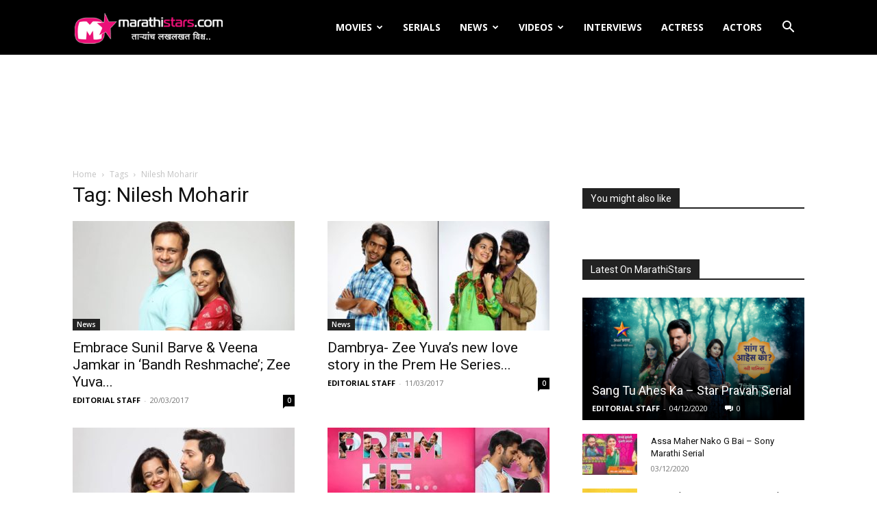

--- FILE ---
content_type: text/html; charset=UTF-8
request_url: https://marathistars.com/tag/nilesh-moharir/
body_size: 20609
content:
<!doctype html >
<!--[if IE 8]>    <html class="ie8" lang="en"> <![endif]-->
<!--[if IE 9]>    <html class="ie9" lang="en"> <![endif]-->
<!--[if gt IE 8]><!--> <html lang="en-US"> <!--<![endif]-->
<head>
    <title>Nilesh Moharir Archives - MarathiStars</title>
    <meta charset="UTF-8" />
    <meta name="viewport" content="width=device-width, initial-scale=1.0">
    <link rel="pingback" href="https://marathistars.com/xmlrpc.php" />
    <meta name='robots' content='index, follow, max-image-preview:large, max-snippet:-1, max-video-preview:-1' />
<link rel="icon" type="image/png" href="https://marathistars.com/images/favicon.png">
	<!-- This site is optimized with the Yoast SEO plugin v23.2 - https://yoast.com/wordpress/plugins/seo/ -->
	<meta name="description" content="Marathi Actress Photos,Wallpapers,Images,biography,marathi Movies,Cast,Crew,Photos,Story,Reviews" />
	<link rel="canonical" href="https://marathistars.com/tag/nilesh-moharir/" />
	<meta property="og:locale" content="en_US" />
	<meta property="og:type" content="article" />
	<meta property="og:title" content="Nilesh Moharir Archives - MarathiStars" />
	<meta property="og:description" content="Marathi Actress Photos,Wallpapers,Images,biography,marathi Movies,Cast,Crew,Photos,Story,Reviews" />
	<meta property="og:url" content="https://marathistars.com/tag/nilesh-moharir/" />
	<meta property="og:site_name" content="MarathiStars" />
	<meta name="twitter:card" content="summary_large_image" />
	<meta name="twitter:site" content="@MarathiStars" />
	<script type="application/ld+json" class="yoast-schema-graph">{"@context":"https://schema.org","@graph":[{"@type":"CollectionPage","@id":"https://marathistars.com/tag/nilesh-moharir/","url":"https://marathistars.com/tag/nilesh-moharir/","name":"Nilesh Moharir Archives - MarathiStars","isPartOf":{"@id":"https://marathistars.com/#website"},"primaryImageOfPage":{"@id":"https://marathistars.com/tag/nilesh-moharir/#primaryimage"},"image":{"@id":"https://marathistars.com/tag/nilesh-moharir/#primaryimage"},"thumbnailUrl":"https://cdn1.marathistars.com/wp-content/uploads/2017/03/Embrace-Sunil-Barve-Veena-Jamkar-in-‘Bandh-Reshmache’-Zee-Yuva-‘Prem-He’.jpg","description":"Marathi Actress Photos,Wallpapers,Images,biography,marathi Movies,Cast,Crew,Photos,Story,Reviews","breadcrumb":{"@id":"https://marathistars.com/tag/nilesh-moharir/#breadcrumb"},"inLanguage":"en-US"},{"@type":"ImageObject","inLanguage":"en-US","@id":"https://marathistars.com/tag/nilesh-moharir/#primaryimage","url":"https://cdn1.marathistars.com/wp-content/uploads/2017/03/Embrace-Sunil-Barve-Veena-Jamkar-in-‘Bandh-Reshmache’-Zee-Yuva-‘Prem-He’.jpg","contentUrl":"https://cdn1.marathistars.com/wp-content/uploads/2017/03/Embrace-Sunil-Barve-Veena-Jamkar-in-‘Bandh-Reshmache’-Zee-Yuva-‘Prem-He’.jpg","width":1200,"height":700,"caption":"Embrace Sunil Barve & Veena Jamkar in ‘Bandh Reshmache’; Zee Yuva ‘Prem He’"},{"@type":"BreadcrumbList","@id":"https://marathistars.com/tag/nilesh-moharir/#breadcrumb","itemListElement":[{"@type":"ListItem","position":1,"name":"Home","item":"https://marathistars.com/"},{"@type":"ListItem","position":2,"name":"Nilesh Moharir"}]},{"@type":"WebSite","@id":"https://marathistars.com/#website","url":"https://marathistars.com/","name":"MarathiStars","description":"Marathi Actress Wallpapers,Photos,Images,tv Serial Actress,Photos,","potentialAction":[{"@type":"SearchAction","target":{"@type":"EntryPoint","urlTemplate":"https://marathistars.com/?s={search_term_string}"},"query-input":"required name=search_term_string"}],"inLanguage":"en-US"}]}</script>
	<!-- / Yoast SEO plugin. -->


<link rel='dns-prefetch' href='//fonts.googleapis.com' />
<link rel="alternate" type="application/rss+xml" title="MarathiStars &raquo; Feed" href="https://marathistars.com/feed/" />
<link rel="alternate" type="application/rss+xml" title="MarathiStars &raquo; Comments Feed" href="https://marathistars.com/comments/feed/" />
<link rel="alternate" type="application/rss+xml" title="MarathiStars &raquo; Nilesh Moharir Tag Feed" href="https://marathistars.com/tag/nilesh-moharir/feed/" />
<script type="text/javascript">
/* <![CDATA[ */
window._wpemojiSettings = {"baseUrl":"https:\/\/s.w.org\/images\/core\/emoji\/15.0.3\/72x72\/","ext":".png","svgUrl":"https:\/\/s.w.org\/images\/core\/emoji\/15.0.3\/svg\/","svgExt":".svg","source":{"concatemoji":"https:\/\/marathistars.com\/wp-includes\/js\/wp-emoji-release.min.js?ver=6.6.2"}};
/*! This file is auto-generated */
!function(i,n){var o,s,e;function c(e){try{var t={supportTests:e,timestamp:(new Date).valueOf()};sessionStorage.setItem(o,JSON.stringify(t))}catch(e){}}function p(e,t,n){e.clearRect(0,0,e.canvas.width,e.canvas.height),e.fillText(t,0,0);var t=new Uint32Array(e.getImageData(0,0,e.canvas.width,e.canvas.height).data),r=(e.clearRect(0,0,e.canvas.width,e.canvas.height),e.fillText(n,0,0),new Uint32Array(e.getImageData(0,0,e.canvas.width,e.canvas.height).data));return t.every(function(e,t){return e===r[t]})}function u(e,t,n){switch(t){case"flag":return n(e,"\ud83c\udff3\ufe0f\u200d\u26a7\ufe0f","\ud83c\udff3\ufe0f\u200b\u26a7\ufe0f")?!1:!n(e,"\ud83c\uddfa\ud83c\uddf3","\ud83c\uddfa\u200b\ud83c\uddf3")&&!n(e,"\ud83c\udff4\udb40\udc67\udb40\udc62\udb40\udc65\udb40\udc6e\udb40\udc67\udb40\udc7f","\ud83c\udff4\u200b\udb40\udc67\u200b\udb40\udc62\u200b\udb40\udc65\u200b\udb40\udc6e\u200b\udb40\udc67\u200b\udb40\udc7f");case"emoji":return!n(e,"\ud83d\udc26\u200d\u2b1b","\ud83d\udc26\u200b\u2b1b")}return!1}function f(e,t,n){var r="undefined"!=typeof WorkerGlobalScope&&self instanceof WorkerGlobalScope?new OffscreenCanvas(300,150):i.createElement("canvas"),a=r.getContext("2d",{willReadFrequently:!0}),o=(a.textBaseline="top",a.font="600 32px Arial",{});return e.forEach(function(e){o[e]=t(a,e,n)}),o}function t(e){var t=i.createElement("script");t.src=e,t.defer=!0,i.head.appendChild(t)}"undefined"!=typeof Promise&&(o="wpEmojiSettingsSupports",s=["flag","emoji"],n.supports={everything:!0,everythingExceptFlag:!0},e=new Promise(function(e){i.addEventListener("DOMContentLoaded",e,{once:!0})}),new Promise(function(t){var n=function(){try{var e=JSON.parse(sessionStorage.getItem(o));if("object"==typeof e&&"number"==typeof e.timestamp&&(new Date).valueOf()<e.timestamp+604800&&"object"==typeof e.supportTests)return e.supportTests}catch(e){}return null}();if(!n){if("undefined"!=typeof Worker&&"undefined"!=typeof OffscreenCanvas&&"undefined"!=typeof URL&&URL.createObjectURL&&"undefined"!=typeof Blob)try{var e="postMessage("+f.toString()+"("+[JSON.stringify(s),u.toString(),p.toString()].join(",")+"));",r=new Blob([e],{type:"text/javascript"}),a=new Worker(URL.createObjectURL(r),{name:"wpTestEmojiSupports"});return void(a.onmessage=function(e){c(n=e.data),a.terminate(),t(n)})}catch(e){}c(n=f(s,u,p))}t(n)}).then(function(e){for(var t in e)n.supports[t]=e[t],n.supports.everything=n.supports.everything&&n.supports[t],"flag"!==t&&(n.supports.everythingExceptFlag=n.supports.everythingExceptFlag&&n.supports[t]);n.supports.everythingExceptFlag=n.supports.everythingExceptFlag&&!n.supports.flag,n.DOMReady=!1,n.readyCallback=function(){n.DOMReady=!0}}).then(function(){return e}).then(function(){var e;n.supports.everything||(n.readyCallback(),(e=n.source||{}).concatemoji?t(e.concatemoji):e.wpemoji&&e.twemoji&&(t(e.twemoji),t(e.wpemoji)))}))}((window,document),window._wpemojiSettings);
/* ]]> */
</script>
<style id='wp-emoji-styles-inline-css' type='text/css'>

	img.wp-smiley, img.emoji {
		display: inline !important;
		border: none !important;
		box-shadow: none !important;
		height: 1em !important;
		width: 1em !important;
		margin: 0 0.07em !important;
		vertical-align: -0.1em !important;
		background: none !important;
		padding: 0 !important;
	}
</style>
<style id='classic-theme-styles-inline-css' type='text/css'>
/*! This file is auto-generated */
.wp-block-button__link{color:#fff;background-color:#32373c;border-radius:9999px;box-shadow:none;text-decoration:none;padding:calc(.667em + 2px) calc(1.333em + 2px);font-size:1.125em}.wp-block-file__button{background:#32373c;color:#fff;text-decoration:none}
</style>
<style id='global-styles-inline-css' type='text/css'>
:root{--wp--preset--aspect-ratio--square: 1;--wp--preset--aspect-ratio--4-3: 4/3;--wp--preset--aspect-ratio--3-4: 3/4;--wp--preset--aspect-ratio--3-2: 3/2;--wp--preset--aspect-ratio--2-3: 2/3;--wp--preset--aspect-ratio--16-9: 16/9;--wp--preset--aspect-ratio--9-16: 9/16;--wp--preset--color--black: #000000;--wp--preset--color--cyan-bluish-gray: #abb8c3;--wp--preset--color--white: #ffffff;--wp--preset--color--pale-pink: #f78da7;--wp--preset--color--vivid-red: #cf2e2e;--wp--preset--color--luminous-vivid-orange: #ff6900;--wp--preset--color--luminous-vivid-amber: #fcb900;--wp--preset--color--light-green-cyan: #7bdcb5;--wp--preset--color--vivid-green-cyan: #00d084;--wp--preset--color--pale-cyan-blue: #8ed1fc;--wp--preset--color--vivid-cyan-blue: #0693e3;--wp--preset--color--vivid-purple: #9b51e0;--wp--preset--gradient--vivid-cyan-blue-to-vivid-purple: linear-gradient(135deg,rgba(6,147,227,1) 0%,rgb(155,81,224) 100%);--wp--preset--gradient--light-green-cyan-to-vivid-green-cyan: linear-gradient(135deg,rgb(122,220,180) 0%,rgb(0,208,130) 100%);--wp--preset--gradient--luminous-vivid-amber-to-luminous-vivid-orange: linear-gradient(135deg,rgba(252,185,0,1) 0%,rgba(255,105,0,1) 100%);--wp--preset--gradient--luminous-vivid-orange-to-vivid-red: linear-gradient(135deg,rgba(255,105,0,1) 0%,rgb(207,46,46) 100%);--wp--preset--gradient--very-light-gray-to-cyan-bluish-gray: linear-gradient(135deg,rgb(238,238,238) 0%,rgb(169,184,195) 100%);--wp--preset--gradient--cool-to-warm-spectrum: linear-gradient(135deg,rgb(74,234,220) 0%,rgb(151,120,209) 20%,rgb(207,42,186) 40%,rgb(238,44,130) 60%,rgb(251,105,98) 80%,rgb(254,248,76) 100%);--wp--preset--gradient--blush-light-purple: linear-gradient(135deg,rgb(255,206,236) 0%,rgb(152,150,240) 100%);--wp--preset--gradient--blush-bordeaux: linear-gradient(135deg,rgb(254,205,165) 0%,rgb(254,45,45) 50%,rgb(107,0,62) 100%);--wp--preset--gradient--luminous-dusk: linear-gradient(135deg,rgb(255,203,112) 0%,rgb(199,81,192) 50%,rgb(65,88,208) 100%);--wp--preset--gradient--pale-ocean: linear-gradient(135deg,rgb(255,245,203) 0%,rgb(182,227,212) 50%,rgb(51,167,181) 100%);--wp--preset--gradient--electric-grass: linear-gradient(135deg,rgb(202,248,128) 0%,rgb(113,206,126) 100%);--wp--preset--gradient--midnight: linear-gradient(135deg,rgb(2,3,129) 0%,rgb(40,116,252) 100%);--wp--preset--font-size--small: 11px;--wp--preset--font-size--medium: 20px;--wp--preset--font-size--large: 32px;--wp--preset--font-size--x-large: 42px;--wp--preset--font-size--regular: 15px;--wp--preset--font-size--larger: 50px;--wp--preset--spacing--20: 0.44rem;--wp--preset--spacing--30: 0.67rem;--wp--preset--spacing--40: 1rem;--wp--preset--spacing--50: 1.5rem;--wp--preset--spacing--60: 2.25rem;--wp--preset--spacing--70: 3.38rem;--wp--preset--spacing--80: 5.06rem;--wp--preset--shadow--natural: 6px 6px 9px rgba(0, 0, 0, 0.2);--wp--preset--shadow--deep: 12px 12px 50px rgba(0, 0, 0, 0.4);--wp--preset--shadow--sharp: 6px 6px 0px rgba(0, 0, 0, 0.2);--wp--preset--shadow--outlined: 6px 6px 0px -3px rgba(255, 255, 255, 1), 6px 6px rgba(0, 0, 0, 1);--wp--preset--shadow--crisp: 6px 6px 0px rgba(0, 0, 0, 1);}:where(.is-layout-flex){gap: 0.5em;}:where(.is-layout-grid){gap: 0.5em;}body .is-layout-flex{display: flex;}.is-layout-flex{flex-wrap: wrap;align-items: center;}.is-layout-flex > :is(*, div){margin: 0;}body .is-layout-grid{display: grid;}.is-layout-grid > :is(*, div){margin: 0;}:where(.wp-block-columns.is-layout-flex){gap: 2em;}:where(.wp-block-columns.is-layout-grid){gap: 2em;}:where(.wp-block-post-template.is-layout-flex){gap: 1.25em;}:where(.wp-block-post-template.is-layout-grid){gap: 1.25em;}.has-black-color{color: var(--wp--preset--color--black) !important;}.has-cyan-bluish-gray-color{color: var(--wp--preset--color--cyan-bluish-gray) !important;}.has-white-color{color: var(--wp--preset--color--white) !important;}.has-pale-pink-color{color: var(--wp--preset--color--pale-pink) !important;}.has-vivid-red-color{color: var(--wp--preset--color--vivid-red) !important;}.has-luminous-vivid-orange-color{color: var(--wp--preset--color--luminous-vivid-orange) !important;}.has-luminous-vivid-amber-color{color: var(--wp--preset--color--luminous-vivid-amber) !important;}.has-light-green-cyan-color{color: var(--wp--preset--color--light-green-cyan) !important;}.has-vivid-green-cyan-color{color: var(--wp--preset--color--vivid-green-cyan) !important;}.has-pale-cyan-blue-color{color: var(--wp--preset--color--pale-cyan-blue) !important;}.has-vivid-cyan-blue-color{color: var(--wp--preset--color--vivid-cyan-blue) !important;}.has-vivid-purple-color{color: var(--wp--preset--color--vivid-purple) !important;}.has-black-background-color{background-color: var(--wp--preset--color--black) !important;}.has-cyan-bluish-gray-background-color{background-color: var(--wp--preset--color--cyan-bluish-gray) !important;}.has-white-background-color{background-color: var(--wp--preset--color--white) !important;}.has-pale-pink-background-color{background-color: var(--wp--preset--color--pale-pink) !important;}.has-vivid-red-background-color{background-color: var(--wp--preset--color--vivid-red) !important;}.has-luminous-vivid-orange-background-color{background-color: var(--wp--preset--color--luminous-vivid-orange) !important;}.has-luminous-vivid-amber-background-color{background-color: var(--wp--preset--color--luminous-vivid-amber) !important;}.has-light-green-cyan-background-color{background-color: var(--wp--preset--color--light-green-cyan) !important;}.has-vivid-green-cyan-background-color{background-color: var(--wp--preset--color--vivid-green-cyan) !important;}.has-pale-cyan-blue-background-color{background-color: var(--wp--preset--color--pale-cyan-blue) !important;}.has-vivid-cyan-blue-background-color{background-color: var(--wp--preset--color--vivid-cyan-blue) !important;}.has-vivid-purple-background-color{background-color: var(--wp--preset--color--vivid-purple) !important;}.has-black-border-color{border-color: var(--wp--preset--color--black) !important;}.has-cyan-bluish-gray-border-color{border-color: var(--wp--preset--color--cyan-bluish-gray) !important;}.has-white-border-color{border-color: var(--wp--preset--color--white) !important;}.has-pale-pink-border-color{border-color: var(--wp--preset--color--pale-pink) !important;}.has-vivid-red-border-color{border-color: var(--wp--preset--color--vivid-red) !important;}.has-luminous-vivid-orange-border-color{border-color: var(--wp--preset--color--luminous-vivid-orange) !important;}.has-luminous-vivid-amber-border-color{border-color: var(--wp--preset--color--luminous-vivid-amber) !important;}.has-light-green-cyan-border-color{border-color: var(--wp--preset--color--light-green-cyan) !important;}.has-vivid-green-cyan-border-color{border-color: var(--wp--preset--color--vivid-green-cyan) !important;}.has-pale-cyan-blue-border-color{border-color: var(--wp--preset--color--pale-cyan-blue) !important;}.has-vivid-cyan-blue-border-color{border-color: var(--wp--preset--color--vivid-cyan-blue) !important;}.has-vivid-purple-border-color{border-color: var(--wp--preset--color--vivid-purple) !important;}.has-vivid-cyan-blue-to-vivid-purple-gradient-background{background: var(--wp--preset--gradient--vivid-cyan-blue-to-vivid-purple) !important;}.has-light-green-cyan-to-vivid-green-cyan-gradient-background{background: var(--wp--preset--gradient--light-green-cyan-to-vivid-green-cyan) !important;}.has-luminous-vivid-amber-to-luminous-vivid-orange-gradient-background{background: var(--wp--preset--gradient--luminous-vivid-amber-to-luminous-vivid-orange) !important;}.has-luminous-vivid-orange-to-vivid-red-gradient-background{background: var(--wp--preset--gradient--luminous-vivid-orange-to-vivid-red) !important;}.has-very-light-gray-to-cyan-bluish-gray-gradient-background{background: var(--wp--preset--gradient--very-light-gray-to-cyan-bluish-gray) !important;}.has-cool-to-warm-spectrum-gradient-background{background: var(--wp--preset--gradient--cool-to-warm-spectrum) !important;}.has-blush-light-purple-gradient-background{background: var(--wp--preset--gradient--blush-light-purple) !important;}.has-blush-bordeaux-gradient-background{background: var(--wp--preset--gradient--blush-bordeaux) !important;}.has-luminous-dusk-gradient-background{background: var(--wp--preset--gradient--luminous-dusk) !important;}.has-pale-ocean-gradient-background{background: var(--wp--preset--gradient--pale-ocean) !important;}.has-electric-grass-gradient-background{background: var(--wp--preset--gradient--electric-grass) !important;}.has-midnight-gradient-background{background: var(--wp--preset--gradient--midnight) !important;}.has-small-font-size{font-size: var(--wp--preset--font-size--small) !important;}.has-medium-font-size{font-size: var(--wp--preset--font-size--medium) !important;}.has-large-font-size{font-size: var(--wp--preset--font-size--large) !important;}.has-x-large-font-size{font-size: var(--wp--preset--font-size--x-large) !important;}
:where(.wp-block-post-template.is-layout-flex){gap: 1.25em;}:where(.wp-block-post-template.is-layout-grid){gap: 1.25em;}
:where(.wp-block-columns.is-layout-flex){gap: 2em;}:where(.wp-block-columns.is-layout-grid){gap: 2em;}
:root :where(.wp-block-pullquote){font-size: 1.5em;line-height: 1.6;}
</style>
<link rel='stylesheet' id='youtube-subscribe-bar-style-css' href='https://cdn1.marathistars.com/wp-content/plugins/subscribe-bar-youtube/assets/build/frontend.css?ver=d864dd402deed7316c271841c0dfb778' type='text/css' media='all' />
<link rel='stylesheet' id='td-plugin-multi-purpose-css' href='https://cdn1.marathistars.com/wp-content/plugins/td-composer/td-multi-purpose/style.css?ver=72f925014dc5642945728092f057897e' type='text/css' media='all' />
<link rel='stylesheet' id='google-fonts-style-css' href='https://fonts.googleapis.com/css?family=Gelasio%3A400%2C300%2C700%7COpen+Sans%3A400%2C600%2C700%2C300%7CRoboto%3A400%2C600%2C700%2C300&#038;display=swap&#038;ver=12.6.6' type='text/css' media='all' />
<link rel='stylesheet' id='td-theme-css' href='https://marathistars.com/wp-content/themes/Newspaper/style.css?ver=12.6.6' type='text/css' media='all' />
<style id='td-theme-inline-css' type='text/css'>@media (max-width:767px){.td-header-desktop-wrap{display:none}}@media (min-width:767px){.td-header-mobile-wrap{display:none}}</style>
<link rel='stylesheet' id='td-legacy-framework-front-style-css' href='https://cdn1.marathistars.com/wp-content/plugins/td-composer/legacy/Newspaper/assets/css/td_legacy_main.css?ver=72f925014dc5642945728092f057897e' type='text/css' media='all' />
<link rel='stylesheet' id='td-standard-pack-framework-front-style-css' href='https://cdn1.marathistars.com/wp-content/plugins/td-standard-pack/Newspaper/assets/css/td_standard_pack_main.css?ver=8f2d47acef43f76b1dfa75a39c0fe3df' type='text/css' media='all' />
<link rel='stylesheet' id='tdb_style_cloud_templates_front-css' href='https://cdn1.marathistars.com/wp-content/plugins/td-cloud-library/assets/css/tdb_main.css?ver=b379c96c54343541fd8742379a419361' type='text/css' media='all' />
<script type="text/javascript" src="https://cdn1.marathistars.com/wp-includes/js/jquery/jquery.min.js?ver=3.7.1" id="jquery-core-js"></script>
<script type="text/javascript" src="https://cdn1.marathistars.com/wp-includes/js/jquery/jquery-migrate.min.js?ver=3.4.1" id="jquery-migrate-js"></script>
<script type="text/javascript" src="https://cdn1.marathistars.com/wp-content/plugins/nextcellent-gallery-nextgen-legacy/js/owl.carousel.min.js?ver=2" id="owl-js"></script>
<link rel="https://api.w.org/" href="https://marathistars.com/wp-json/" /><link rel="alternate" title="JSON" type="application/json" href="https://marathistars.com/wp-json/wp/v2/tags/1785" /><link rel="EditURI" type="application/rsd+xml" title="RSD" href="https://marathistars.com/xmlrpc.php?rsd" />
<meta name="generator" content="WordPress 6.6.2" />
<!-- <meta name="NextGEN" version="1.9.35" /> -->
    <script>
        window.tdb_global_vars = {"wpRestUrl":"https:\/\/marathistars.com\/wp-json\/","permalinkStructure":"\/%category%\/%postname%\/"};
        window.tdb_p_autoload_vars = {"isAjax":false,"isAdminBarShowing":false,"autoloadScrollPercent":50};
    </script>
    
    <style id="tdb-global-colors">:root{--accent-color:#fff}</style>

    
	
		<!-- Ad split testing with AmpedSense: http://www.ampedsense.com -->
		<script>
		var AmpedSense = {};
		AmpedSense.segments = {"0":{"devices":"dtp","criteria":"homepage","segmentname":"Home Page","hide":false,"recipes":[]},"1":{"devices":"p","criteria":"allposts","segmentname":"Mobile Newest","hide":false,"recipes":{"15":{"recipename":"New Try Adgebra","channelname":"Amped_Mar_New_Try_Adgebra","whenstarted":1537993037,"ads":[{"custom":"no","adsize":"300x250","adtype":"TI","adlocation":"AP","adpadding":"0px 0px 10px 0px","admargin":"","color":"custom","color_border":"FFFFFF","color_bg":"FFFFFF","color_link":"000000","color_text":"9E0039","color_url":"000000"},{"custom":"no","adsize":"320x100","adtype":"TI","adlocation":"1C","adpadding":"10px","admargin":"","color":"custom","color_border":"FFFFFF","color_bg":"FFFFFF","color_link":"000000","color_text":"9E0039","color_url":"000000"},{"custom":"no","adsize":"200x90","adtype":"TI","adlocation":"2C","adpadding":"10px","admargin":"","color":"default"},{"custom":"no","adsize":"300x250","adtype":"TI","adlocation":"3C","adpadding":"10px","admargin":"","color":"default"}],"active":true,"channelid":"4459662291"}}},"2":{"devices":"dtp","criteria":"allpages","segmentname":"All Pages","hide":false,"recipes":[]},"3":{"devices":"dt","criteria":"allposts","segmentname":"Desk Post Centre","hide":false,"recipes":{"6":{"recipename":"Centre1\/2-336-bott72","channelname":"Amped_Mar_Centre1\/2-336-bott72","whenstarted":1491246242,"ads":[{"custom":"no","adsize":"336x280","adtype":"TI","adlocation":"PC","adpadding":"10px","admargin":"","color":"default"},{"custom":"no","adsize":"728x90","adtype":"TI","adlocation":"BP","adpadding":"","admargin":"","color":"default"}],"active":1,"channelid":"8346930914"},"8":{"recipename":"336-bott728 Clr","channelname":"Amped_Mar_336-bott728_Clr","whenstarted":1491246229,"ads":[{"custom":"no","adsize":"336x280","adtype":"TI","adlocation":"PC","adpadding":"10px","admargin":"","color":"custom","color_border":"FFFFFF","color_bg":"FFFFFF","color_link":"000000","color_text":"9E0039","color_url":"000000"},{"custom":"no","adsize":"728x90","adtype":"TI","adlocation":"BP","adpadding":"","admargin":"","color":"custom","color_border":"FFFFFF","color_bg":"FFFFFF","color_link":"000000","color_text":"9E0039","color_url":"000000"}],"active":1,"channelid":"4351893310"}}}};
		AmpedSense.adsensepublisherid = 'pub-1893084062694417';
		AmpedSense.is_page = false;
		AmpedSense.is_single = false;
		AmpedSense.is_category = false;
		AmpedSense.is_front_page = false;
		AmpedSense.post_ID = 23156;
		AmpedSense.post_category_IDs = [1516,23];
		AmpedSense.category_ID = 0;
		</script>
		<!--<script src="https://cdn1.marathistars.com/wp-content/plugins/ampedsense-adsense-split-tester1/resources/client.max.js"></script>-->
		<script>
AmpedSense.QueryStringToObj=function(){var a={},e,b,c,d;e=window.location.search.split("&");c=0;for(d=e.length;c<d;c++)b=e[c].split("="),a[b[0]]=b[1];return a};
if(-1==window.location.search.indexOf("as_preview=1")){AmpedSense.device="d";"function"==typeof window.matchMedia&&(window.matchMedia("only screen and (max-device-width: 640px)").matches?AmpedSense.device="p":window.matchMedia("only screen and (max-device-width: 1024px)").matches&&(AmpedSense.device="t"));AmpedSense.segmenti=-1;for(var i in AmpedSense.segments)if(AmpedSense.segments.hasOwnProperty(i)){var segment=AmpedSense.segments[i];if(-1!=segment.devices.indexOf(AmpedSense.device)){if("allpages"==
segment.criteria&&AmpedSense.is_page){AmpedSense.segmenti=i;break}if("allposts"==segment.criteria&&AmpedSense.is_single){AmpedSense.segmenti=i;break}if("alllists"==segment.criteria&&AmpedSense.is_category){AmpedSense.segmenti=i;break}if("homepage"==segment.criteria&&AmpedSense.is_front_page){AmpedSense.segmenti=i;break}if(("page"==segment.criteria||"post"==segment.criteria)&&AmpedSense.post_ID==segment.criteriaparam){AmpedSense.segmenti=i;break}if("list"==segment.criteria&&AmpedSense.category_ID==
segment.criteriaparam){AmpedSense.segmenti=i;break}if("category"==segment.criteria&&AmpedSense.post_category_IDs.length&&-1!=AmpedSense.post_category_IDs.indexOf(parseInt(segment.criteriaparam))){AmpedSense.segmenti=i;break}if("default"==segment.criteria){AmpedSense.segmenti=i;break}}}if(-1!=AmpedSense.segmenti){var segment=AmpedSense.segments[AmpedSense.segmenti],recipekeys=[],j;for(j in segment.recipes)segment.recipes.hasOwnProperty(j)&&recipekeys.push(j);var chosenrecipekey=recipekeys[Math.floor(Math.random()*
recipekeys.length)];chosenrecipekey&&(AmpedSense.recipe=segment.recipes[chosenrecipekey])}}else{AmpedSense.recipe={};AmpedSense.recipe.ads=[];AmpedSense.recipe.channelid="0";qsObj=AmpedSense.QueryStringToObj();var paramNames="custom adsize adtype adlocation adpadding admargin color border_color color_bg color_link color_text color_url".split(" ");for(i=1;i<=qsObj.as_numads;i++){var newad={};for(j=0;j<=paramNames.length;j++){var paramName=paramNames[j],qsParamName="as_"+paramName+"%5B"+i+"%5D";qsObj[qsParamName]?
newad[paramName]=qsObj[qsParamName]:(qsParamName="as_"+paramName+"["+i+"]",qsObj[qsParamName]&&(newad[paramName]=qsObj[qsParamName]));"custom"==paramName&&("html"==qsObj[qsParamName]?newad.customcode="<div style='border:2px solid white; background:black; color:white'>CUSTOM CODE HERE<br/>Custom code cannot be previewed for security reasons.<br/>On live traffic this box will be replaced with your custom code.</div>":"resp"==qsObj[qsParamName]&&(newad.customcode="<div style='border:2px solid white; background:black; color:white'>RESPONSIVE AD UNIT HERE<br/>Responsive code cannot be previewed for security reasons.<br/>On live traffic this box will be replaced with your responsive ad unit.</div>"))}AmpedSense.recipe.ads.push(newad)}}
AmpedSense.OptimizeAdSpot=function(a){if(AmpedSense.recipe)for(var e in AmpedSense.recipe.ads)if(AmpedSense.recipe.ads.hasOwnProperty(e)){var b=AmpedSense.recipe.ads[e];if(b.adlocation==a){var c=AmpedSense.RenderAd(b,AmpedSense.recipe.channelid),d=b.adpadding&&""!=b.adpadding?"padding: "+b.adpadding+"; ":"",b=b.admargin&&""!=b.admargin?"margin: "+b.admargin+"; ":"";"AP"==a||"PC"==a||"1C"==a||"2C"==a||"3C"==a||"BP"==a||"SA"==a||"SB"==a||"SC"==a||"SD"==a||"SE"==a||"SF"==a||"CA"==a||"CB"==a||"CC"==a||
"CD"==a||"CE"==a||"CF"==a?document.write("<div style='width:100%; text-align:center; "+d+b+"'>"+c+"</div>"):"IL"==a||"PL"==a||"1L"==a||"2L"==a||"3L"==a?document.write("<div style='float:left; "+d+b+"'>"+c+"</div>"):"IR"!=a&&"PR"!=a&&"1R"!=a&&"2R"!=a&&"3R"!=a||document.write("<div style='float:right; "+d+b+"'>"+c+"</div>")}}};
AmpedSense.RenderAd=function(a,e){var b="";if("resp"==a.custom||"html"==a.custom)b=a.customcode;else{var c=b=0,d="";"728x90"==a.adsize?(b=728,c=90,d="728x90_as"):"320x100"==a.adsize?(b=320,c=100,d="320x100_as"):"970x250"==a.adsize?(b=970,c=250,d="970x250_as"):"970x90"==a.adsize?(b=970,c=90,d="970x90_as"):"468x60"==a.adsize?(b=468,c=60,d="468x60_as"):"320x50"==a.adsize?(b=320,c=50,d="320x50_as"):"234x60"==a.adsize?(b=234,c=60,d="234x60_as"):"300x600"==a.adsize?(b=300,c=600,d="300x600_as"):"300x1050"==
a.adsize?(b=300,c=1050,d="300x1050_as"):"160x600"==a.adsize?(b=160,c=600,d="160x600_as"):"120x600"==a.adsize?(b=120,c=600,d="120x600_as"):"120x240"==a.adsize?(b=120,c=240,d="120x240_as"):"336x280"==a.adsize?(b=336,c=280,d="336x280_as"):"300x250"==a.adsize?(b=300,c=250,d="300x250_as"):"250x250"==a.adsize?(c=b=250,d="250x250_as"):"200x200"==a.adsize?(c=b=200,d="200x200_as"):"180x150"==a.adsize?(b=180,c=150,d="180x150_as"):"125x125"==a.adsize?(c=b=125,d="125x125_as"):"728x15"==a.adsize?(b=728,c=15,d=
"728x15_0ads_al"):"468x15"==a.adsize?(b=468,c=15,d="468x15_0ads_al"):"200x90"==a.adsize?(b=200,c=90,d="200x90_0ads_al"):"180x90"==a.adsize?(b=180,c=90,d="180x90_0ads_al"):"160x90"==a.adsize?(b=160,c=90,d="160x90_0ads_al"):"120x90"==a.adsize&&(b=120,c=90,d="120x90_0ads_al");var f="text_image";"T"==a.adtype?f="text":"I"==a.adtype&&(f="image");var g="";a.color&&"custom"==a.color&&(g="google_color_border = '"+a.border_color+"';google_color_bg = '"+a.color_bg+"';google_color_link = '"+a.color_link+"';google_color_text = '"+
a.color_text+"';google_color_url = '"+a.color_url+"';");b="<script type='text/javascript'>google_ad_client = '"+AmpedSense.adsensepublisherid+"';google_ad_width = "+b+";google_ad_height = "+c+";google_ad_format = '"+d+"';google_ad_type = '"+f+"';google_ad_channel = '"+e+"'; "+g+"\x3c/script><script type='text/javascript' src='//pagead2.googlesyndication.com/pagead/show_ads.js'>\x3c/script>"}return b};
		</script>
		
<!-- JS generated by theme -->

<script type="text/javascript" id="td-generated-header-js">
    
    

	    var tdBlocksArray = []; //here we store all the items for the current page

	    // td_block class - each ajax block uses a object of this class for requests
	    function tdBlock() {
		    this.id = '';
		    this.block_type = 1; //block type id (1-234 etc)
		    this.atts = '';
		    this.td_column_number = '';
		    this.td_current_page = 1; //
		    this.post_count = 0; //from wp
		    this.found_posts = 0; //from wp
		    this.max_num_pages = 0; //from wp
		    this.td_filter_value = ''; //current live filter value
		    this.is_ajax_running = false;
		    this.td_user_action = ''; // load more or infinite loader (used by the animation)
		    this.header_color = '';
		    this.ajax_pagination_infinite_stop = ''; //show load more at page x
	    }

        // td_js_generator - mini detector
        ( function () {
            var htmlTag = document.getElementsByTagName("html")[0];

	        if ( navigator.userAgent.indexOf("MSIE 10.0") > -1 ) {
                htmlTag.className += ' ie10';
            }

            if ( !!navigator.userAgent.match(/Trident.*rv\:11\./) ) {
                htmlTag.className += ' ie11';
            }

	        if ( navigator.userAgent.indexOf("Edge") > -1 ) {
                htmlTag.className += ' ieEdge';
            }

            if ( /(iPad|iPhone|iPod)/g.test(navigator.userAgent) ) {
                htmlTag.className += ' td-md-is-ios';
            }

            var user_agent = navigator.userAgent.toLowerCase();
            if ( user_agent.indexOf("android") > -1 ) {
                htmlTag.className += ' td-md-is-android';
            }

            if ( -1 !== navigator.userAgent.indexOf('Mac OS X')  ) {
                htmlTag.className += ' td-md-is-os-x';
            }

            if ( /chrom(e|ium)/.test(navigator.userAgent.toLowerCase()) ) {
               htmlTag.className += ' td-md-is-chrome';
            }

            if ( -1 !== navigator.userAgent.indexOf('Firefox') ) {
                htmlTag.className += ' td-md-is-firefox';
            }

            if ( -1 !== navigator.userAgent.indexOf('Safari') && -1 === navigator.userAgent.indexOf('Chrome') ) {
                htmlTag.className += ' td-md-is-safari';
            }

            if( -1 !== navigator.userAgent.indexOf('IEMobile') ){
                htmlTag.className += ' td-md-is-iemobile';
            }

        })();

        var tdLocalCache = {};

        ( function () {
            "use strict";

            tdLocalCache = {
                data: {},
                remove: function (resource_id) {
                    delete tdLocalCache.data[resource_id];
                },
                exist: function (resource_id) {
                    return tdLocalCache.data.hasOwnProperty(resource_id) && tdLocalCache.data[resource_id] !== null;
                },
                get: function (resource_id) {
                    return tdLocalCache.data[resource_id];
                },
                set: function (resource_id, cachedData) {
                    tdLocalCache.remove(resource_id);
                    tdLocalCache.data[resource_id] = cachedData;
                }
            };
        })();

    
    
var td_viewport_interval_list=[{"limitBottom":767,"sidebarWidth":228},{"limitBottom":1018,"sidebarWidth":300},{"limitBottom":1140,"sidebarWidth":324}];
var tdc_is_installed="yes";
var td_ajax_url="https:\/\/marathistars.com\/wp-admin\/admin-ajax.php?td_theme_name=Newspaper&v=12.6.6";
var td_get_template_directory_uri="https:\/\/marathistars.com\/wp-content\/plugins\/td-composer\/legacy\/common";
var tds_snap_menu="";
var tds_logo_on_sticky="show_header_logo";
var tds_header_style="6";
var td_please_wait="Please wait...";
var td_email_user_pass_incorrect="User or password incorrect!";
var td_email_user_incorrect="Email or username incorrect!";
var td_email_incorrect="Email incorrect!";
var td_user_incorrect="Username incorrect!";
var td_email_user_empty="Email or username empty!";
var td_pass_empty="Pass empty!";
var td_pass_pattern_incorrect="Invalid Pass Pattern!";
var td_retype_pass_incorrect="Retyped Pass incorrect!";
var tds_more_articles_on_post_enable="";
var tds_more_articles_on_post_time_to_wait="";
var tds_more_articles_on_post_pages_distance_from_top=500;
var tds_captcha="";
var tds_theme_color_site_wide="#2d80ed";
var tds_smart_sidebar="";
var tdThemeName="Newspaper";
var tdThemeNameWl="Newspaper";
var td_magnific_popup_translation_tPrev="Previous (Left arrow key)";
var td_magnific_popup_translation_tNext="Next (Right arrow key)";
var td_magnific_popup_translation_tCounter="%curr% of %total%";
var td_magnific_popup_translation_ajax_tError="The content from %url% could not be loaded.";
var td_magnific_popup_translation_image_tError="The image #%curr% could not be loaded.";
var tdBlockNonce="fb91a58ab2";
var tdMobileMenu="enabled";
var tdMobileSearch="enabled";
var tdDateNamesI18n={"month_names":["January","February","March","April","May","June","July","August","September","October","November","December"],"month_names_short":["Jan","Feb","Mar","Apr","May","Jun","Jul","Aug","Sep","Oct","Nov","Dec"],"day_names":["Sunday","Monday","Tuesday","Wednesday","Thursday","Friday","Saturday"],"day_names_short":["Sun","Mon","Tue","Wed","Thu","Fri","Sat"]};
var tdb_modal_confirm="Save";
var tdb_modal_cancel="Cancel";
var tdb_modal_confirm_alt="Yes";
var tdb_modal_cancel_alt="No";
var td_deploy_mode="deploy";
var td_ad_background_click_link="";
var td_ad_background_click_target="";
</script>


<!-- Header style compiled by theme -->

<style>.td-mobile-content .td-mobile-main-menu>li>a{font-weight:normal}.td-mobile-content .sub-menu a{font-weight:normal}#td-mobile-nav,#td-mobile-nav .wpb_button,.td-search-wrap-mob{font-family:Gelasio}:root{--td_theme_color:#2d80ed;--td_slider_text:rgba(45,128,237,0.7);--td_mobile_menu_color:#2d80ed;--td_mobile_icons_color:#000000;--td_mobile_gradient_one_mob:#ffffff;--td_mobile_gradient_two_mob:#ffffff;--td_mobile_text_active_color:#2d80ed;--td_mobile_button_background_mob:#2d80ed;--td_mobile_button_color_mob:#ffffff;--td_mobile_text_color:#000000;--td_login_text_color:#000000;--td_login_button_background:#000000;--td_login_button_color:#ffffff;--td_login_hover_background:#2d80ed;--td_login_hover_color:#ffffff;--td_login_gradient_one:#ffffff;--td_login_gradient_two:#ffffff}.td-header-style-12 .td-header-menu-wrap-full,.td-header-style-12 .td-affix,.td-grid-style-1.td-hover-1 .td-big-grid-post:hover .td-post-category,.td-grid-style-5.td-hover-1 .td-big-grid-post:hover .td-post-category,.td_category_template_3 .td-current-sub-category,.td_category_template_8 .td-category-header .td-category a.td-current-sub-category,.td_category_template_4 .td-category-siblings .td-category a:hover,.td_block_big_grid_9.td-grid-style-1 .td-post-category,.td_block_big_grid_9.td-grid-style-5 .td-post-category,.td-grid-style-6.td-hover-1 .td-module-thumb:after,.tdm-menu-active-style5 .td-header-menu-wrap .sf-menu>.current-menu-item>a,.tdm-menu-active-style5 .td-header-menu-wrap .sf-menu>.current-menu-ancestor>a,.tdm-menu-active-style5 .td-header-menu-wrap .sf-menu>.current-category-ancestor>a,.tdm-menu-active-style5 .td-header-menu-wrap .sf-menu>li>a:hover,.tdm-menu-active-style5 .td-header-menu-wrap .sf-menu>.sfHover>a{background-color:#2d80ed}.td_mega_menu_sub_cats .cur-sub-cat,.td-mega-span h3 a:hover,.td_mod_mega_menu:hover .entry-title a,.header-search-wrap .result-msg a:hover,.td-header-top-menu .td-drop-down-search .td_module_wrap:hover .entry-title a,.td-header-top-menu .td-icon-search:hover,.td-header-wrap .result-msg a:hover,.top-header-menu li a:hover,.top-header-menu .current-menu-item>a,.top-header-menu .current-menu-ancestor>a,.top-header-menu .current-category-ancestor>a,.td-social-icon-wrap>a:hover,.td-header-sp-top-widget .td-social-icon-wrap a:hover,.td_mod_related_posts:hover h3>a,.td-post-template-11 .td-related-title .td-related-left:hover,.td-post-template-11 .td-related-title .td-related-right:hover,.td-post-template-11 .td-related-title .td-cur-simple-item,.td-post-template-11 .td_block_related_posts .td-next-prev-wrap a:hover,.td-category-header .td-pulldown-category-filter-link:hover,.td-category-siblings .td-subcat-dropdown a:hover,.td-category-siblings .td-subcat-dropdown a.td-current-sub-category,.footer-text-wrap .footer-email-wrap a,.footer-social-wrap a:hover,.td_module_17 .td-read-more a:hover,.td_module_18 .td-read-more a:hover,.td_module_19 .td-post-author-name a:hover,.td-pulldown-syle-2 .td-subcat-dropdown:hover .td-subcat-more span,.td-pulldown-syle-2 .td-subcat-dropdown:hover .td-subcat-more i,.td-pulldown-syle-3 .td-subcat-dropdown:hover .td-subcat-more span,.td-pulldown-syle-3 .td-subcat-dropdown:hover .td-subcat-more i,.tdm-menu-active-style3 .tdm-header.td-header-wrap .sf-menu>.current-category-ancestor>a,.tdm-menu-active-style3 .tdm-header.td-header-wrap .sf-menu>.current-menu-ancestor>a,.tdm-menu-active-style3 .tdm-header.td-header-wrap .sf-menu>.current-menu-item>a,.tdm-menu-active-style3 .tdm-header.td-header-wrap .sf-menu>.sfHover>a,.tdm-menu-active-style3 .tdm-header.td-header-wrap .sf-menu>li>a:hover{color:#2d80ed}.td-mega-menu-page .wpb_content_element ul li a:hover,.td-theme-wrap .td-aj-search-results .td_module_wrap:hover .entry-title a,.td-theme-wrap .header-search-wrap .result-msg a:hover{color:#2d80ed!important}.td_category_template_8 .td-category-header .td-category a.td-current-sub-category,.td_category_template_4 .td-category-siblings .td-category a:hover,.tdm-menu-active-style4 .tdm-header .sf-menu>.current-menu-item>a,.tdm-menu-active-style4 .tdm-header .sf-menu>.current-menu-ancestor>a,.tdm-menu-active-style4 .tdm-header .sf-menu>.current-category-ancestor>a,.tdm-menu-active-style4 .tdm-header .sf-menu>li>a:hover,.tdm-menu-active-style4 .tdm-header .sf-menu>.sfHover>a{border-color:#2d80ed}.td-header-wrap .td-header-top-menu-full,.td-header-wrap .top-header-menu .sub-menu,.tdm-header-style-1.td-header-wrap .td-header-top-menu-full,.tdm-header-style-1.td-header-wrap .top-header-menu .sub-menu,.tdm-header-style-2.td-header-wrap .td-header-top-menu-full,.tdm-header-style-2.td-header-wrap .top-header-menu .sub-menu,.tdm-header-style-3.td-header-wrap .td-header-top-menu-full,.tdm-header-style-3.td-header-wrap .top-header-menu .sub-menu{background-color:#9e0039}.td-header-style-8 .td-header-top-menu-full{background-color:transparent}.td-header-style-8 .td-header-top-menu-full .td-header-top-menu{background-color:#9e0039;padding-left:15px;padding-right:15px}.td-header-wrap .td-header-top-menu-full .td-header-top-menu,.td-header-wrap .td-header-top-menu-full{border-bottom:none}.td-header-top-menu,.td-header-top-menu a,.td-header-wrap .td-header-top-menu-full .td-header-top-menu,.td-header-wrap .td-header-top-menu-full a,.td-header-style-8 .td-header-top-menu,.td-header-style-8 .td-header-top-menu a,.td-header-top-menu .td-drop-down-search .entry-title a{color:#ffffff}.td-header-wrap .td-header-sp-top-widget .td-icon-font,.td-header-style-7 .td-header-top-menu .td-social-icon-wrap .td-icon-font{color:#ffffff}.td-header-wrap .td-header-menu-wrap-full,.td-header-menu-wrap.td-affix,.td-header-style-3 .td-header-main-menu,.td-header-style-3 .td-affix .td-header-main-menu,.td-header-style-4 .td-header-main-menu,.td-header-style-4 .td-affix .td-header-main-menu,.td-header-style-8 .td-header-menu-wrap.td-affix,.td-header-style-8 .td-header-top-menu-full{background-color:#000000}.td-boxed-layout .td-header-style-3 .td-header-menu-wrap,.td-boxed-layout .td-header-style-4 .td-header-menu-wrap,.td-header-style-3 .td_stretch_content .td-header-menu-wrap,.td-header-style-4 .td_stretch_content .td-header-menu-wrap{background-color:#000000!important}@media (min-width:1019px){.td-header-style-1 .td-header-sp-recs,.td-header-style-1 .td-header-sp-logo{margin-bottom:28px}}@media (min-width:768px) and (max-width:1018px){.td-header-style-1 .td-header-sp-recs,.td-header-style-1 .td-header-sp-logo{margin-bottom:14px}}.td-header-style-7 .td-header-top-menu{border-bottom:none}.sf-menu>.current-menu-item>a:after,.sf-menu>.current-menu-ancestor>a:after,.sf-menu>.current-category-ancestor>a:after,.sf-menu>li:hover>a:after,.sf-menu>.sfHover>a:after,.td_block_mega_menu .td-next-prev-wrap a:hover,.td-mega-span .td-post-category:hover,.td-header-wrap .black-menu .sf-menu>li>a:hover,.td-header-wrap .black-menu .sf-menu>.current-menu-ancestor>a,.td-header-wrap .black-menu .sf-menu>.sfHover>a,.td-header-wrap .black-menu .sf-menu>.current-menu-item>a,.td-header-wrap .black-menu .sf-menu>.current-menu-ancestor>a,.td-header-wrap .black-menu .sf-menu>.current-category-ancestor>a,.tdm-menu-active-style5 .tdm-header .td-header-menu-wrap .sf-menu>.current-menu-item>a,.tdm-menu-active-style5 .tdm-header .td-header-menu-wrap .sf-menu>.current-menu-ancestor>a,.tdm-menu-active-style5 .tdm-header .td-header-menu-wrap .sf-menu>.current-category-ancestor>a,.tdm-menu-active-style5 .tdm-header .td-header-menu-wrap .sf-menu>li>a:hover,.tdm-menu-active-style5 .tdm-header .td-header-menu-wrap .sf-menu>.sfHover>a{background-color:#000000}.td_block_mega_menu .td-next-prev-wrap a:hover,.tdm-menu-active-style4 .tdm-header .sf-menu>.current-menu-item>a,.tdm-menu-active-style4 .tdm-header .sf-menu>.current-menu-ancestor>a,.tdm-menu-active-style4 .tdm-header .sf-menu>.current-category-ancestor>a,.tdm-menu-active-style4 .tdm-header .sf-menu>li>a:hover,.tdm-menu-active-style4 .tdm-header .sf-menu>.sfHover>a{border-color:#000000}.header-search-wrap .td-drop-down-search:before{border-color:transparent transparent #000000 transparent}.td_mega_menu_sub_cats .cur-sub-cat,.td_mod_mega_menu:hover .entry-title a,.td-theme-wrap .sf-menu ul .td-menu-item>a:hover,.td-theme-wrap .sf-menu ul .sfHover>a,.td-theme-wrap .sf-menu ul .current-menu-ancestor>a,.td-theme-wrap .sf-menu ul .current-category-ancestor>a,.td-theme-wrap .sf-menu ul .current-menu-item>a,.tdm-menu-active-style3 .tdm-header.td-header-wrap .sf-menu>.current-menu-item>a,.tdm-menu-active-style3 .tdm-header.td-header-wrap .sf-menu>.current-menu-ancestor>a,.tdm-menu-active-style3 .tdm-header.td-header-wrap .sf-menu>.current-category-ancestor>a,.tdm-menu-active-style3 .tdm-header.td-header-wrap .sf-menu>li>a:hover,.tdm-menu-active-style3 .tdm-header.td-header-wrap .sf-menu>.sfHover>a{color:#000000}.td-header-wrap .td-header-menu-wrap .sf-menu>li>a,.td-header-wrap .td-header-menu-social .td-social-icon-wrap a,.td-header-style-4 .td-header-menu-social .td-social-icon-wrap i,.td-header-style-5 .td-header-menu-social .td-social-icon-wrap i,.td-header-style-6 .td-header-menu-social .td-social-icon-wrap i,.td-header-style-12 .td-header-menu-social .td-social-icon-wrap i,.td-header-wrap .header-search-wrap #td-header-search-button .td-icon-search{color:#ffffff}.td-header-wrap .td-header-menu-social+.td-search-wrapper #td-header-search-button:before{background-color:#ffffff}.td-footer-wrapper,.td-footer-wrapper .td_block_template_7 .td-block-title>*,.td-footer-wrapper .td_block_template_17 .td-block-title,.td-footer-wrapper .td-block-title-wrap .td-wrapper-pulldown-filter{background-color:#1e1e1e}.td-footer-wrapper,.td-footer-wrapper a,.td-footer-wrapper .block-title a,.td-footer-wrapper .block-title span,.td-footer-wrapper .block-title label,.td-footer-wrapper .td-excerpt,.td-footer-wrapper .td-post-author-name span,.td-footer-wrapper .td-post-date,.td-footer-wrapper .td-social-style3 .td_social_type a,.td-footer-wrapper .td-social-style3,.td-footer-wrapper .td-social-style4 .td_social_type a,.td-footer-wrapper .td-social-style4,.td-footer-wrapper .td-social-style9,.td-footer-wrapper .td-social-style10,.td-footer-wrapper .td-social-style2 .td_social_type a,.td-footer-wrapper .td-social-style8 .td_social_type a,.td-footer-wrapper .td-social-style2 .td_social_type,.td-footer-wrapper .td-social-style8 .td_social_type,.td-footer-template-13 .td-social-name,.td-footer-wrapper .td_block_template_7 .td-block-title>*{color:#f2f2f2}.td-footer-wrapper .widget_calendar th,.td-footer-wrapper .widget_calendar td,.td-footer-wrapper .td-social-style2 .td_social_type .td-social-box,.td-footer-wrapper .td-social-style8 .td_social_type .td-social-box,.td-social-style-2 .td-icon-font:after{border-color:#f2f2f2}.td-footer-wrapper .td-module-comments a,.td-footer-wrapper .td-post-category,.td-footer-wrapper .td-slide-meta .td-post-author-name span,.td-footer-wrapper .td-slide-meta .td-post-date{color:#fff}.td-footer-bottom-full .td-container::before{background-color:rgba(242,242,242,0.1)}.td-sub-footer-container{background-color:c4094a}.td-sub-footer-container,.td-subfooter-menu li a{color:#ffffff}.td-mobile-content .td-mobile-main-menu>li>a{font-weight:normal}.td-mobile-content .sub-menu a{font-weight:normal}#td-mobile-nav,#td-mobile-nav .wpb_button,.td-search-wrap-mob{font-family:Gelasio}:root{--td_theme_color:#2d80ed;--td_slider_text:rgba(45,128,237,0.7);--td_mobile_menu_color:#2d80ed;--td_mobile_icons_color:#000000;--td_mobile_gradient_one_mob:#ffffff;--td_mobile_gradient_two_mob:#ffffff;--td_mobile_text_active_color:#2d80ed;--td_mobile_button_background_mob:#2d80ed;--td_mobile_button_color_mob:#ffffff;--td_mobile_text_color:#000000;--td_login_text_color:#000000;--td_login_button_background:#000000;--td_login_button_color:#ffffff;--td_login_hover_background:#2d80ed;--td_login_hover_color:#ffffff;--td_login_gradient_one:#ffffff;--td_login_gradient_two:#ffffff}.td-header-style-12 .td-header-menu-wrap-full,.td-header-style-12 .td-affix,.td-grid-style-1.td-hover-1 .td-big-grid-post:hover .td-post-category,.td-grid-style-5.td-hover-1 .td-big-grid-post:hover .td-post-category,.td_category_template_3 .td-current-sub-category,.td_category_template_8 .td-category-header .td-category a.td-current-sub-category,.td_category_template_4 .td-category-siblings .td-category a:hover,.td_block_big_grid_9.td-grid-style-1 .td-post-category,.td_block_big_grid_9.td-grid-style-5 .td-post-category,.td-grid-style-6.td-hover-1 .td-module-thumb:after,.tdm-menu-active-style5 .td-header-menu-wrap .sf-menu>.current-menu-item>a,.tdm-menu-active-style5 .td-header-menu-wrap .sf-menu>.current-menu-ancestor>a,.tdm-menu-active-style5 .td-header-menu-wrap .sf-menu>.current-category-ancestor>a,.tdm-menu-active-style5 .td-header-menu-wrap .sf-menu>li>a:hover,.tdm-menu-active-style5 .td-header-menu-wrap .sf-menu>.sfHover>a{background-color:#2d80ed}.td_mega_menu_sub_cats .cur-sub-cat,.td-mega-span h3 a:hover,.td_mod_mega_menu:hover .entry-title a,.header-search-wrap .result-msg a:hover,.td-header-top-menu .td-drop-down-search .td_module_wrap:hover .entry-title a,.td-header-top-menu .td-icon-search:hover,.td-header-wrap .result-msg a:hover,.top-header-menu li a:hover,.top-header-menu .current-menu-item>a,.top-header-menu .current-menu-ancestor>a,.top-header-menu .current-category-ancestor>a,.td-social-icon-wrap>a:hover,.td-header-sp-top-widget .td-social-icon-wrap a:hover,.td_mod_related_posts:hover h3>a,.td-post-template-11 .td-related-title .td-related-left:hover,.td-post-template-11 .td-related-title .td-related-right:hover,.td-post-template-11 .td-related-title .td-cur-simple-item,.td-post-template-11 .td_block_related_posts .td-next-prev-wrap a:hover,.td-category-header .td-pulldown-category-filter-link:hover,.td-category-siblings .td-subcat-dropdown a:hover,.td-category-siblings .td-subcat-dropdown a.td-current-sub-category,.footer-text-wrap .footer-email-wrap a,.footer-social-wrap a:hover,.td_module_17 .td-read-more a:hover,.td_module_18 .td-read-more a:hover,.td_module_19 .td-post-author-name a:hover,.td-pulldown-syle-2 .td-subcat-dropdown:hover .td-subcat-more span,.td-pulldown-syle-2 .td-subcat-dropdown:hover .td-subcat-more i,.td-pulldown-syle-3 .td-subcat-dropdown:hover .td-subcat-more span,.td-pulldown-syle-3 .td-subcat-dropdown:hover .td-subcat-more i,.tdm-menu-active-style3 .tdm-header.td-header-wrap .sf-menu>.current-category-ancestor>a,.tdm-menu-active-style3 .tdm-header.td-header-wrap .sf-menu>.current-menu-ancestor>a,.tdm-menu-active-style3 .tdm-header.td-header-wrap .sf-menu>.current-menu-item>a,.tdm-menu-active-style3 .tdm-header.td-header-wrap .sf-menu>.sfHover>a,.tdm-menu-active-style3 .tdm-header.td-header-wrap .sf-menu>li>a:hover{color:#2d80ed}.td-mega-menu-page .wpb_content_element ul li a:hover,.td-theme-wrap .td-aj-search-results .td_module_wrap:hover .entry-title a,.td-theme-wrap .header-search-wrap .result-msg a:hover{color:#2d80ed!important}.td_category_template_8 .td-category-header .td-category a.td-current-sub-category,.td_category_template_4 .td-category-siblings .td-category a:hover,.tdm-menu-active-style4 .tdm-header .sf-menu>.current-menu-item>a,.tdm-menu-active-style4 .tdm-header .sf-menu>.current-menu-ancestor>a,.tdm-menu-active-style4 .tdm-header .sf-menu>.current-category-ancestor>a,.tdm-menu-active-style4 .tdm-header .sf-menu>li>a:hover,.tdm-menu-active-style4 .tdm-header .sf-menu>.sfHover>a{border-color:#2d80ed}.td-header-wrap .td-header-top-menu-full,.td-header-wrap .top-header-menu .sub-menu,.tdm-header-style-1.td-header-wrap .td-header-top-menu-full,.tdm-header-style-1.td-header-wrap .top-header-menu .sub-menu,.tdm-header-style-2.td-header-wrap .td-header-top-menu-full,.tdm-header-style-2.td-header-wrap .top-header-menu .sub-menu,.tdm-header-style-3.td-header-wrap .td-header-top-menu-full,.tdm-header-style-3.td-header-wrap .top-header-menu .sub-menu{background-color:#9e0039}.td-header-style-8 .td-header-top-menu-full{background-color:transparent}.td-header-style-8 .td-header-top-menu-full .td-header-top-menu{background-color:#9e0039;padding-left:15px;padding-right:15px}.td-header-wrap .td-header-top-menu-full .td-header-top-menu,.td-header-wrap .td-header-top-menu-full{border-bottom:none}.td-header-top-menu,.td-header-top-menu a,.td-header-wrap .td-header-top-menu-full .td-header-top-menu,.td-header-wrap .td-header-top-menu-full a,.td-header-style-8 .td-header-top-menu,.td-header-style-8 .td-header-top-menu a,.td-header-top-menu .td-drop-down-search .entry-title a{color:#ffffff}.td-header-wrap .td-header-sp-top-widget .td-icon-font,.td-header-style-7 .td-header-top-menu .td-social-icon-wrap .td-icon-font{color:#ffffff}.td-header-wrap .td-header-menu-wrap-full,.td-header-menu-wrap.td-affix,.td-header-style-3 .td-header-main-menu,.td-header-style-3 .td-affix .td-header-main-menu,.td-header-style-4 .td-header-main-menu,.td-header-style-4 .td-affix .td-header-main-menu,.td-header-style-8 .td-header-menu-wrap.td-affix,.td-header-style-8 .td-header-top-menu-full{background-color:#000000}.td-boxed-layout .td-header-style-3 .td-header-menu-wrap,.td-boxed-layout .td-header-style-4 .td-header-menu-wrap,.td-header-style-3 .td_stretch_content .td-header-menu-wrap,.td-header-style-4 .td_stretch_content .td-header-menu-wrap{background-color:#000000!important}@media (min-width:1019px){.td-header-style-1 .td-header-sp-recs,.td-header-style-1 .td-header-sp-logo{margin-bottom:28px}}@media (min-width:768px) and (max-width:1018px){.td-header-style-1 .td-header-sp-recs,.td-header-style-1 .td-header-sp-logo{margin-bottom:14px}}.td-header-style-7 .td-header-top-menu{border-bottom:none}.sf-menu>.current-menu-item>a:after,.sf-menu>.current-menu-ancestor>a:after,.sf-menu>.current-category-ancestor>a:after,.sf-menu>li:hover>a:after,.sf-menu>.sfHover>a:after,.td_block_mega_menu .td-next-prev-wrap a:hover,.td-mega-span .td-post-category:hover,.td-header-wrap .black-menu .sf-menu>li>a:hover,.td-header-wrap .black-menu .sf-menu>.current-menu-ancestor>a,.td-header-wrap .black-menu .sf-menu>.sfHover>a,.td-header-wrap .black-menu .sf-menu>.current-menu-item>a,.td-header-wrap .black-menu .sf-menu>.current-menu-ancestor>a,.td-header-wrap .black-menu .sf-menu>.current-category-ancestor>a,.tdm-menu-active-style5 .tdm-header .td-header-menu-wrap .sf-menu>.current-menu-item>a,.tdm-menu-active-style5 .tdm-header .td-header-menu-wrap .sf-menu>.current-menu-ancestor>a,.tdm-menu-active-style5 .tdm-header .td-header-menu-wrap .sf-menu>.current-category-ancestor>a,.tdm-menu-active-style5 .tdm-header .td-header-menu-wrap .sf-menu>li>a:hover,.tdm-menu-active-style5 .tdm-header .td-header-menu-wrap .sf-menu>.sfHover>a{background-color:#000000}.td_block_mega_menu .td-next-prev-wrap a:hover,.tdm-menu-active-style4 .tdm-header .sf-menu>.current-menu-item>a,.tdm-menu-active-style4 .tdm-header .sf-menu>.current-menu-ancestor>a,.tdm-menu-active-style4 .tdm-header .sf-menu>.current-category-ancestor>a,.tdm-menu-active-style4 .tdm-header .sf-menu>li>a:hover,.tdm-menu-active-style4 .tdm-header .sf-menu>.sfHover>a{border-color:#000000}.header-search-wrap .td-drop-down-search:before{border-color:transparent transparent #000000 transparent}.td_mega_menu_sub_cats .cur-sub-cat,.td_mod_mega_menu:hover .entry-title a,.td-theme-wrap .sf-menu ul .td-menu-item>a:hover,.td-theme-wrap .sf-menu ul .sfHover>a,.td-theme-wrap .sf-menu ul .current-menu-ancestor>a,.td-theme-wrap .sf-menu ul .current-category-ancestor>a,.td-theme-wrap .sf-menu ul .current-menu-item>a,.tdm-menu-active-style3 .tdm-header.td-header-wrap .sf-menu>.current-menu-item>a,.tdm-menu-active-style3 .tdm-header.td-header-wrap .sf-menu>.current-menu-ancestor>a,.tdm-menu-active-style3 .tdm-header.td-header-wrap .sf-menu>.current-category-ancestor>a,.tdm-menu-active-style3 .tdm-header.td-header-wrap .sf-menu>li>a:hover,.tdm-menu-active-style3 .tdm-header.td-header-wrap .sf-menu>.sfHover>a{color:#000000}.td-header-wrap .td-header-menu-wrap .sf-menu>li>a,.td-header-wrap .td-header-menu-social .td-social-icon-wrap a,.td-header-style-4 .td-header-menu-social .td-social-icon-wrap i,.td-header-style-5 .td-header-menu-social .td-social-icon-wrap i,.td-header-style-6 .td-header-menu-social .td-social-icon-wrap i,.td-header-style-12 .td-header-menu-social .td-social-icon-wrap i,.td-header-wrap .header-search-wrap #td-header-search-button .td-icon-search{color:#ffffff}.td-header-wrap .td-header-menu-social+.td-search-wrapper #td-header-search-button:before{background-color:#ffffff}.td-footer-wrapper,.td-footer-wrapper .td_block_template_7 .td-block-title>*,.td-footer-wrapper .td_block_template_17 .td-block-title,.td-footer-wrapper .td-block-title-wrap .td-wrapper-pulldown-filter{background-color:#1e1e1e}.td-footer-wrapper,.td-footer-wrapper a,.td-footer-wrapper .block-title a,.td-footer-wrapper .block-title span,.td-footer-wrapper .block-title label,.td-footer-wrapper .td-excerpt,.td-footer-wrapper .td-post-author-name span,.td-footer-wrapper .td-post-date,.td-footer-wrapper .td-social-style3 .td_social_type a,.td-footer-wrapper .td-social-style3,.td-footer-wrapper .td-social-style4 .td_social_type a,.td-footer-wrapper .td-social-style4,.td-footer-wrapper .td-social-style9,.td-footer-wrapper .td-social-style10,.td-footer-wrapper .td-social-style2 .td_social_type a,.td-footer-wrapper .td-social-style8 .td_social_type a,.td-footer-wrapper .td-social-style2 .td_social_type,.td-footer-wrapper .td-social-style8 .td_social_type,.td-footer-template-13 .td-social-name,.td-footer-wrapper .td_block_template_7 .td-block-title>*{color:#f2f2f2}.td-footer-wrapper .widget_calendar th,.td-footer-wrapper .widget_calendar td,.td-footer-wrapper .td-social-style2 .td_social_type .td-social-box,.td-footer-wrapper .td-social-style8 .td_social_type .td-social-box,.td-social-style-2 .td-icon-font:after{border-color:#f2f2f2}.td-footer-wrapper .td-module-comments a,.td-footer-wrapper .td-post-category,.td-footer-wrapper .td-slide-meta .td-post-author-name span,.td-footer-wrapper .td-slide-meta .td-post-date{color:#fff}.td-footer-bottom-full .td-container::before{background-color:rgba(242,242,242,0.1)}.td-sub-footer-container{background-color:c4094a}.td-sub-footer-container,.td-subfooter-menu li a{color:#ffffff}</style>

<head>
<meta name="facebook-domain-verification" content="wfym0frydehatapckysflq0yjsvn20" />
</head>


<script type="application/ld+json">
    {
        "@context": "https://schema.org",
        "@type": "BreadcrumbList",
        "itemListElement": [
            {
                "@type": "ListItem",
                "position": 1,
                "item": {
                    "@type": "WebSite",
                    "@id": "https://marathistars.com/",
                    "name": "Home"
                }
            },
            {
                "@type": "ListItem",
                "position": 2,
                    "item": {
                    "@type": "WebPage",
                    "@id": "https://marathistars.com/tag/nilesh-moharir/",
                    "name": "Nilesh Moharir"
                }
            }    
        ]
    }
</script>

<!-- Button style compiled by theme -->

<style>.tdm-btn-style1{background-color:#2d80ed}.tdm-btn-style2:before{border-color:#2d80ed}.tdm-btn-style2{color:#2d80ed}.tdm-btn-style3{-webkit-box-shadow:0 2px 16px #2d80ed;-moz-box-shadow:0 2px 16px #2d80ed;box-shadow:0 2px 16px #2d80ed}.tdm-btn-style3:hover{-webkit-box-shadow:0 4px 26px #2d80ed;-moz-box-shadow:0 4px 26px #2d80ed;box-shadow:0 4px 26px #2d80ed}</style>

	<style id="tdw-css-placeholder"></style></head>

<body class="archive tag tag-nilesh-moharir tag-1785 td-standard-pack global-block-template-1 td-estates-pro td-full-layout" itemscope="itemscope" itemtype="https://schema.org/WebPage">


    <div class="td-menu-background" style="visibility:hidden"></div>
<div id="td-mobile-nav" style="visibility:hidden">
    <div class="td-mobile-container">
        <!-- mobile menu top section -->
        <div class="td-menu-socials-wrap">
            <!-- socials -->
            <div class="td-menu-socials">
                            </div>
            <!-- close button -->
            <div class="td-mobile-close">
                <span><i class="td-icon-close-mobile"></i></span>
            </div>
        </div>

        <!-- login section -->
        
        <!-- menu section -->
        <div class="td-mobile-content">
            <div class="menu-header-main-container"><ul id="menu-header-main" class="td-mobile-main-menu"><li id="menu-item-4471" class="menu-item menu-item-type-taxonomy menu-item-object-category menu-item-has-children menu-item-first menu-item-4471"><a title="Marathi Movies, Release Dates, Cast, Story, Posters" href="https://marathistars.com/category/movies/">Movies<i class="td-icon-menu-right td-element-after"></i></a>
<ul class="sub-menu">
	<li id="menu-item-5138" class="menu-item menu-item-type-post_type menu-item-object-page menu-item-5138"><a title="Upcoming Marathi Movies" href="https://marathistars.com/upcoming-marathi-movies/">Upcoming Movies</a></li>
	<li id="menu-item-35024" class="menu-item menu-item-type-post_type menu-item-object-page menu-item-35024"><a title="List Of Marathi Movie Released or releasing in year 2020" href="https://marathistars.com/2020-new-upcoming-marathi-movies-list/">2020 Marathi Movies List</a></li>
	<li id="menu-item-4476" class="menu-item menu-item-type-taxonomy menu-item-object-category menu-item-4476"><a title="Marathi Movie Reviews" href="https://marathistars.com/category/reviews/">Reviews</a></li>
	<li id="menu-item-17288" class="menu-item menu-item-type-custom menu-item-object-custom menu-item-has-children menu-item-17288"><a href="https://marathistars.com/2016-marathi-movies-list/">Lists<i class="td-icon-menu-right td-element-after"></i></a>
	<ul class="sub-menu">
		<li id="menu-item-17287" class="menu-item menu-item-type-post_type menu-item-object-page menu-item-17287"><a href="https://marathistars.com/2016-marathi-movies-list/">2016 Marathi Movies List</a></li>
		<li id="menu-item-11823" class="menu-item menu-item-type-post_type menu-item-object-page menu-item-11823"><a title="2015 Marathi Movies List" href="https://marathistars.com/2015-marathi-movies-list/">2015 Marathi Movies List</a></li>
		<li id="menu-item-17289" class="menu-item menu-item-type-post_type menu-item-object-page menu-item-17289"><a href="https://marathistars.com/list-of-marathi-movies-of-2014/">List of Marathi Movies of 2014</a></li>
		<li id="menu-item-22453" class="menu-item menu-item-type-post_type menu-item-object-page menu-item-22453"><a href="https://marathistars.com/2017-marathi-movies-list/">2017 Marathi Movies List</a></li>
		<li id="menu-item-26937" class="menu-item menu-item-type-post_type menu-item-object-page menu-item-26937"><a href="https://marathistars.com/2018-marathi-movies-list/">2018 Marathi Movies List</a></li>
		<li id="menu-item-32293" class="menu-item menu-item-type-post_type menu-item-object-page menu-item-32293"><a href="https://marathistars.com/2019-marathi-movies-list/">2019 Marathi Movies List</a></li>
	</ul>
</li>
</ul>
</li>
<li id="menu-item-4474" class="menu-item menu-item-type-taxonomy menu-item-object-category menu-item-4474"><a title="Marathi Tv Serials &#8211; Zee Marathi, Star Pravah, Colors, Etv" href="https://marathistars.com/category/tv-serial/">Serials</a></li>
<li id="menu-item-4472" class="menu-item menu-item-type-taxonomy menu-item-object-category menu-item-has-children menu-item-4472"><a title="Marathi Entertainment News" href="https://marathistars.com/category/news/">News<i class="td-icon-menu-right td-element-after"></i></a>
<ul class="sub-menu">
	<li id="menu-item-14407" class="menu-item menu-item-type-taxonomy menu-item-object-category menu-item-14407"><a href="https://marathistars.com/category/gossip/">Gossip</a></li>
	<li id="menu-item-4475" class="menu-item menu-item-type-taxonomy menu-item-object-category menu-item-4475"><a title="Filmy Evetns" href="https://marathistars.com/category/events/">Events</a></li>
</ul>
</li>
<li id="menu-item-7070" class="menu-item menu-item-type-taxonomy menu-item-object-category menu-item-has-children menu-item-7070"><a title="Latest Videos" href="https://marathistars.com/category/videos/">Videos<i class="td-icon-menu-right td-element-after"></i></a>
<ul class="sub-menu">
	<li id="menu-item-7527" class="menu-item menu-item-type-taxonomy menu-item-object-category menu-item-7527"><a title="Latest Marathi Movie Trailers" href="https://marathistars.com/category/videos/movie-trailers/">Movie Trailers</a></li>
	<li id="menu-item-7071" class="menu-item menu-item-type-taxonomy menu-item-object-category menu-item-7071"><a title="Marathi Movie Songs" href="https://marathistars.com/category/videos/movie-songs/">Movie Songs</a></li>
</ul>
</li>
<li id="menu-item-14408" class="menu-item menu-item-type-taxonomy menu-item-object-category menu-item-14408"><a href="https://marathistars.com/category/interviews/">Interviews</a></li>
<li id="menu-item-4473" class="menu-item menu-item-type-taxonomy menu-item-object-category menu-item-4473"><a title="Marathi Actress" href="https://marathistars.com/category/actress/">Actress</a></li>
<li id="menu-item-4478" class="menu-item menu-item-type-taxonomy menu-item-object-category menu-item-4478"><a title="Marathi Actors" href="https://marathistars.com/category/actors/">Actors</a></li>
</ul></div>        </div>
    </div>

    <!-- register/login section -->
    </div><div class="td-search-background" style="visibility:hidden"></div>
<div class="td-search-wrap-mob" style="visibility:hidden">
	<div class="td-drop-down-search">
		<form method="get" class="td-search-form" action="https://marathistars.com/">
			<!-- close button -->
			<div class="td-search-close">
				<span><i class="td-icon-close-mobile"></i></span>
			</div>
			<div role="search" class="td-search-input">
				<span>Search</span>
				<input id="td-header-search-mob" type="text" value="" name="s" autocomplete="off" />
			</div>
		</form>
		<div id="td-aj-search-mob" class="td-ajax-search-flex"></div>
	</div>
</div>

    <div id="td-outer-wrap" class="td-theme-wrap">
    
        
            <div class="tdc-header-wrap ">

            <!--
Header style 6
-->


<div class="td-header-wrap td-header-style-6 ">
    
    <div class="td-header-top-menu-full td-container-wrap ">
        <div class="td-container td-header-row td-header-top-menu">
            <!-- LOGIN MODAL -->

                <div id="login-form" class="white-popup-block mfp-hide mfp-with-anim td-login-modal-wrap">
                    <div class="td-login-wrap">
                        <a href="#" aria-label="Back" class="td-back-button"><i class="td-icon-modal-back"></i></a>
                        <div id="td-login-div" class="td-login-form-div td-display-block">
                            <div class="td-login-panel-title">Sign in</div>
                            <div class="td-login-panel-descr">Welcome! Log into your account</div>
                            <div class="td_display_err"></div>
                            <form id="loginForm" action="#" method="post">
                                <div class="td-login-inputs"><input class="td-login-input" autocomplete="username" type="text" name="login_email" id="login_email" value="" required><label for="login_email">your username</label></div>
                                <div class="td-login-inputs"><input class="td-login-input" autocomplete="current-password" type="password" name="login_pass" id="login_pass" value="" required><label for="login_pass">your password</label></div>
                                <input type="button"  name="login_button" id="login_button" class="wpb_button btn td-login-button" value="Login">
                                
                            </form>

                            

                            <div class="td-login-info-text"><a href="#" id="forgot-pass-link">Forgot your password? Get help</a></div>
                            
                            
                            
                            
                        </div>

                        

                         <div id="td-forgot-pass-div" class="td-login-form-div td-display-none">
                            <div class="td-login-panel-title">Password recovery</div>
                            <div class="td-login-panel-descr">Recover your password</div>
                            <div class="td_display_err"></div>
                            <form id="forgotpassForm" action="#" method="post">
                                <div class="td-login-inputs"><input class="td-login-input" type="text" name="forgot_email" id="forgot_email" value="" required><label for="forgot_email">your email</label></div>
                                <input type="button" name="forgot_button" id="forgot_button" class="wpb_button btn td-login-button" value="Send My Password">
                            </form>
                            <div class="td-login-info-text">A password will be e-mailed to you.</div>
                        </div>
                        
                        
                    </div>
                </div>
                        </div>
    </div>

    <div class="td-header-menu-wrap-full td-container-wrap ">
        
        <div class="td-header-menu-wrap ">
            <div class="td-container td-header-row td-header-main-menu black-menu">
                
    <div class="header-search-wrap">
        <div class="td-search-btns-wrap">
            <a id="td-header-search-button" href="#" aria-label="Search" role="button" class="dropdown-toggle " data-toggle="dropdown"><i class="td-icon-search"></i></a>
                            <a id="td-header-search-button-mob" href="#" aria-label="Search" class="dropdown-toggle " data-toggle="dropdown"><i class="td-icon-search"></i></a>
                    </div>

        <div class="td-drop-down-search" aria-labelledby="td-header-search-button">
            <form method="get" class="td-search-form" action="https://marathistars.com/">
                <div role="search" class="td-head-form-search-wrap">
                    <input id="td-header-search" type="text" value="" name="s" autocomplete="off" /><input class="wpb_button wpb_btn-inverse btn" type="submit" id="td-header-search-top" value="Search" />
                </div>
            </form>
            <div id="td-aj-search"></div>
        </div>
    </div>

<div id="td-header-menu" role="navigation">
        <div id="td-top-mobile-toggle"><a href="#" role="button" aria-label="Menu"><i class="td-icon-font td-icon-mobile"></i></a></div>
        <div class="td-main-menu-logo td-logo-in-menu">
        		<a class="td-mobile-logo td-sticky-header" aria-label="Logo" href="https://marathistars.com/">
			<img class="td-retina-data" data-retina="https://cdn1.marathistars.com/wp-content/uploads/2015/03/logo-new.png" src="https://cdn1.marathistars.com/wp-content/uploads/2015/03/logo-new.png" alt=""  width="300" height="100"/>
		</a>
				<a class="td-header-logo td-sticky-header" aria-label="Logo" href="https://marathistars.com/">
				<img src="https://cdn1.marathistars.com/wp-content/uploads/2015/03/logo-new.png" alt=""  width="300" height="100"/>
				<span class="td-visual-hidden">MarathiStars</span>
			</a>
		    </div>
    <div class="menu-header-main-container"><ul id="menu-header-main-1" class="sf-menu"><li class="menu-item menu-item-type-taxonomy menu-item-object-category menu-item-has-children menu-item-first td-menu-item td-normal-menu menu-item-4471"><a title="Marathi Movies, Release Dates, Cast, Story, Posters" href="https://marathistars.com/category/movies/">Movies</a>
<ul class="sub-menu">
	<li class="menu-item menu-item-type-post_type menu-item-object-page td-menu-item td-normal-menu menu-item-5138"><a title="Upcoming Marathi Movies" href="https://marathistars.com/upcoming-marathi-movies/">Upcoming Movies</a></li>
	<li class="menu-item menu-item-type-post_type menu-item-object-page td-menu-item td-normal-menu menu-item-35024"><a title="List Of Marathi Movie Released or releasing in year 2020" href="https://marathistars.com/2020-new-upcoming-marathi-movies-list/">2020 Marathi Movies List</a></li>
	<li class="menu-item menu-item-type-taxonomy menu-item-object-category td-menu-item td-normal-menu menu-item-4476"><a title="Marathi Movie Reviews" href="https://marathistars.com/category/reviews/">Reviews</a></li>
	<li class="menu-item menu-item-type-custom menu-item-object-custom menu-item-has-children td-menu-item td-normal-menu menu-item-17288"><a href="https://marathistars.com/2016-marathi-movies-list/">Lists</a>
	<ul class="sub-menu">
		<li class="menu-item menu-item-type-post_type menu-item-object-page td-menu-item td-normal-menu menu-item-17287"><a href="https://marathistars.com/2016-marathi-movies-list/">2016 Marathi Movies List</a></li>
		<li class="menu-item menu-item-type-post_type menu-item-object-page td-menu-item td-normal-menu menu-item-11823"><a title="2015 Marathi Movies List" href="https://marathistars.com/2015-marathi-movies-list/">2015 Marathi Movies List</a></li>
		<li class="menu-item menu-item-type-post_type menu-item-object-page td-menu-item td-normal-menu menu-item-17289"><a href="https://marathistars.com/list-of-marathi-movies-of-2014/">List of Marathi Movies of 2014</a></li>
		<li class="menu-item menu-item-type-post_type menu-item-object-page td-menu-item td-normal-menu menu-item-22453"><a href="https://marathistars.com/2017-marathi-movies-list/">2017 Marathi Movies List</a></li>
		<li class="menu-item menu-item-type-post_type menu-item-object-page td-menu-item td-normal-menu menu-item-26937"><a href="https://marathistars.com/2018-marathi-movies-list/">2018 Marathi Movies List</a></li>
		<li class="menu-item menu-item-type-post_type menu-item-object-page td-menu-item td-normal-menu menu-item-32293"><a href="https://marathistars.com/2019-marathi-movies-list/">2019 Marathi Movies List</a></li>
	</ul>
</li>
</ul>
</li>
<li class="menu-item menu-item-type-taxonomy menu-item-object-category td-menu-item td-normal-menu menu-item-4474"><a title="Marathi Tv Serials &#8211; Zee Marathi, Star Pravah, Colors, Etv" href="https://marathistars.com/category/tv-serial/">Serials</a></li>
<li class="menu-item menu-item-type-taxonomy menu-item-object-category menu-item-has-children td-menu-item td-normal-menu menu-item-4472"><a title="Marathi Entertainment News" href="https://marathistars.com/category/news/">News</a>
<ul class="sub-menu">
	<li class="menu-item menu-item-type-taxonomy menu-item-object-category td-menu-item td-normal-menu menu-item-14407"><a href="https://marathistars.com/category/gossip/">Gossip</a></li>
	<li class="menu-item menu-item-type-taxonomy menu-item-object-category td-menu-item td-normal-menu menu-item-4475"><a title="Filmy Evetns" href="https://marathistars.com/category/events/">Events</a></li>
</ul>
</li>
<li class="menu-item menu-item-type-taxonomy menu-item-object-category menu-item-has-children td-menu-item td-normal-menu menu-item-7070"><a title="Latest Videos" href="https://marathistars.com/category/videos/">Videos</a>
<ul class="sub-menu">
	<li class="menu-item menu-item-type-taxonomy menu-item-object-category td-menu-item td-normal-menu menu-item-7527"><a title="Latest Marathi Movie Trailers" href="https://marathistars.com/category/videos/movie-trailers/">Movie Trailers</a></li>
	<li class="menu-item menu-item-type-taxonomy menu-item-object-category td-menu-item td-normal-menu menu-item-7071"><a title="Marathi Movie Songs" href="https://marathistars.com/category/videos/movie-songs/">Movie Songs</a></li>
</ul>
</li>
<li class="menu-item menu-item-type-taxonomy menu-item-object-category td-menu-item td-normal-menu menu-item-14408"><a href="https://marathistars.com/category/interviews/">Interviews</a></li>
<li class="menu-item menu-item-type-taxonomy menu-item-object-category td-menu-item td-normal-menu menu-item-4473"><a title="Marathi Actress" href="https://marathistars.com/category/actress/">Actress</a></li>
<li class="menu-item menu-item-type-taxonomy menu-item-object-category td-menu-item td-normal-menu menu-item-4478"><a title="Marathi Actors" href="https://marathistars.com/category/actors/">Actors</a></li>
</ul></div></div>

            </div>
        </div>
    </div>

            <div class="td-banner-wrap-full td-container-wrap ">
            <div class="td-container-header td-header-row td-header-header">
                <div class="td-header-sp-recs">
                    <div class="td-header-rec-wrap">
    
 <!-- A generated by theme --> 

<script async src="//pagead2.googlesyndication.com/pagead/js/adsbygoogle.js"></script><div class="td-g-rec td-g-rec-id-header td-a-rec-no-translate tdi_1 td_block_template_1 td-a-rec-no-translate">

<style>.tdi_1.td-a-rec{text-align:center}.tdi_1.td-a-rec:not(.td-a-rec-no-translate){transform:translateZ(0)}.tdi_1 .td-element-style{z-index:-1}.tdi_1.td-a-rec-img{text-align:left}.tdi_1.td-a-rec-img img{margin:0 auto 0 0}@media (max-width:767px){.tdi_1.td-a-rec-img{text-align:center}}</style><script type="text/javascript">
var td_screen_width = window.innerWidth;
window.addEventListener("load", function(){            
	            var placeAdEl = document.getElementById("td-ad-placeholder");
			    if ( null !== placeAdEl && td_screen_width >= 1140 ) {
			        
			        /* large monitors */
			        var adEl = document.createElement("ins");
		            placeAdEl.replaceWith(adEl);	
		            adEl.setAttribute("class", "adsbygoogle");
		            adEl.setAttribute("style", "display:inline-block;width:980px;height:120px");	            		                
		            adEl.setAttribute("data-ad-client", "ca-pub-1893084062694417");
		            adEl.setAttribute("data-ad-slot", "4911226511");	            
			        (adsbygoogle = window.adsbygoogle || []).push({});
			    }
			});window.addEventListener("load", function(){            
	            var placeAdEl = document.getElementById("td-ad-placeholder");
			    if ( null !== placeAdEl && td_screen_width >= 1019  && td_screen_width < 1140 ) {
			    
			        /* landscape tablets */
			        var adEl = document.createElement("ins");
		            placeAdEl.replaceWith(adEl);	
		            adEl.setAttribute("class", "adsbygoogle");
		            adEl.setAttribute("style", "display:inline-block;width:728px;height:90px");	            		                
		            adEl.setAttribute("data-ad-client", "ca-pub-1893084062694417");
		            adEl.setAttribute("data-ad-slot", "4911226511");	            
			        (adsbygoogle = window.adsbygoogle || []).push({});
			    }
			});window.addEventListener("load", function(){            
	            var placeAdEl = document.getElementById("td-ad-placeholder");
			    if ( null !== placeAdEl && td_screen_width >= 768  && td_screen_width < 1019 ) {
			    
			        /* portrait tablets */
			        var adEl = document.createElement("ins");
		            placeAdEl.replaceWith(adEl);	
		            adEl.setAttribute("class", "adsbygoogle");
		            adEl.setAttribute("style", "display:inline-block;width:300px;height:250px");	            		                
		            adEl.setAttribute("data-ad-client", "ca-pub-1893084062694417");
		            adEl.setAttribute("data-ad-slot", "4911226511");	            
			        (adsbygoogle = window.adsbygoogle || []).push({});
			    }
			});</script>
<noscript id="td-ad-placeholder"></noscript></div>

 <!-- end A --> 


</div>                </div>
            </div>
        </div>
    
</div>
            </div>

            
<div class="td-main-content-wrap td-container-wrap">

    <div class="td-container ">
        <div class="td-crumb-container">
            <div class="entry-crumbs"><span><a title="" class="entry-crumb" href="https://marathistars.com/">Home</a></span> <i class="td-icon-right td-bread-sep td-bred-no-url-last"></i> <span class="td-bred-no-url-last">Tags</span> <i class="td-icon-right td-bread-sep td-bred-no-url-last"></i> <span class="td-bred-no-url-last">Nilesh Moharir</span></div>        </div>
        <div class="td-pb-row">
                                    <div class="td-pb-span8 td-main-content">
                            <div class="td-ss-main-content">
                                <div class="td-page-header">
                                    <h1 class="entry-title td-page-title">
                                        <span>Tag: Nilesh Moharir</span>
                                    </h1>
                                </div>
                                

	<div class="td-block-row">

	<div class="td-block-span6">
<!-- module -->
        <div class="td_module_1 td_module_wrap td-animation-stack">
            <div class="td-module-image">
                <div class="td-module-thumb"><a href="https://marathistars.com/news/embrace-sunil-barve-zee-yuva-prem/"  rel="bookmark" class="td-image-wrap " title="Embrace Sunil Barve &#038; Veena Jamkar in ‘Bandh Reshmache’; Zee Yuva ‘Prem He’" ><img width="324" height="160" class="entry-thumb" src="https://cdn1.marathistars.com/wp-content/uploads/2017/03/Embrace-Sunil-Barve-Veena-Jamkar-in-‘Bandh-Reshmache’-Zee-Yuva-‘Prem-He’-324x160.jpg"  srcset="https://cdn1.marathistars.com/wp-content/uploads/2017/03/Embrace-Sunil-Barve-Veena-Jamkar-in-‘Bandh-Reshmache’-Zee-Yuva-‘Prem-He’-324x160.jpg 324w, https://cdn1.marathistars.com/wp-content/uploads/2017/03/Embrace-Sunil-Barve-Veena-Jamkar-in-‘Bandh-Reshmache’-Zee-Yuva-‘Prem-He’-533x261.jpg 533w" sizes="(max-width: 324px) 100vw, 324px"  alt="Embrace Sunil Barve &amp; Veena Jamkar in ‘Bandh Reshmache’; Zee Yuva ‘Prem He’" title="Embrace Sunil Barve &#038; Veena Jamkar in ‘Bandh Reshmache’; Zee Yuva ‘Prem He’" /></a></div>                <a href="https://marathistars.com/category/tv-serial/news-tv-serial/" class="td-post-category">News</a>            </div>
            <h3 class="entry-title td-module-title"><a href="https://marathistars.com/news/embrace-sunil-barve-zee-yuva-prem/"  rel="bookmark" title="Embrace Sunil Barve &#038; Veena Jamkar in ‘Bandh Reshmache’; Zee Yuva ‘Prem He’">Embrace Sunil Barve &#038; Veena Jamkar in ‘Bandh Reshmache’; Zee Yuva...</a></h3>
            <div class="td-module-meta-info">
                <span class="td-post-author-name"><a href="https://marathistars.com/author/editorialstaff/">EDITORIAL STAFF</a> <span>-</span> </span>                <span class="td-post-date"><time class="entry-date updated td-module-date" datetime="2017-03-20T01:54:11+05:30" >20/03/2017</time></span>                <span class="td-module-comments"><a href="https://marathistars.com/news/embrace-sunil-barve-zee-yuva-prem/#respond">0</a></span>            </div>

            
        </div>

        
	</div> <!-- ./td-block-span6 -->

	<div class="td-block-span6">
<!-- module -->
        <div class="td_module_1 td_module_wrap td-animation-stack">
            <div class="td-module-image">
                <div class="td-module-thumb"><a href="https://marathistars.com/news/dambrya-zee-yuvas-new-love-story-prem-series-prathamesh-parab-krutika-deo/"  rel="bookmark" class="td-image-wrap " title="Dambrya- Zee Yuva’s new love story in the Prem He Series &#8211; Prathamesh Parab &#038; Krutika Deo" ><img width="324" height="160" class="entry-thumb" src="https://cdn1.marathistars.com/wp-content/uploads/2017/03/Prathamesh-Parab-Krutika-Deo-Prem-He-Zee-Yuva-Serial-Dambary-Story-324x160.jpg"  srcset="https://cdn1.marathistars.com/wp-content/uploads/2017/03/Prathamesh-Parab-Krutika-Deo-Prem-He-Zee-Yuva-Serial-Dambary-Story-324x160.jpg 324w, https://cdn1.marathistars.com/wp-content/uploads/2017/03/Prathamesh-Parab-Krutika-Deo-Prem-He-Zee-Yuva-Serial-Dambary-Story-533x261.jpg 533w" sizes="(max-width: 324px) 100vw, 324px"  alt="Prathamesh Parab &amp; Krutika Deo - Prem He Zee Yuva Serial Dambary Story" title="Dambrya- Zee Yuva’s new love story in the Prem He Series &#8211; Prathamesh Parab &#038; Krutika Deo" /></a></div>                <a href="https://marathistars.com/category/news/" class="td-post-category">News</a>            </div>
            <h3 class="entry-title td-module-title"><a href="https://marathistars.com/news/dambrya-zee-yuvas-new-love-story-prem-series-prathamesh-parab-krutika-deo/"  rel="bookmark" title="Dambrya- Zee Yuva’s new love story in the Prem He Series &#8211; Prathamesh Parab &#038; Krutika Deo">Dambrya- Zee Yuva’s new love story in the Prem He Series...</a></h3>
            <div class="td-module-meta-info">
                <span class="td-post-author-name"><a href="https://marathistars.com/author/editorialstaff/">EDITORIAL STAFF</a> <span>-</span> </span>                <span class="td-post-date"><time class="entry-date updated td-module-date" datetime="2017-03-11T00:43:38+05:30" >11/03/2017</time></span>                <span class="td-module-comments"><a href="https://marathistars.com/news/dambrya-zee-yuvas-new-love-story-prem-series-prathamesh-parab-krutika-deo/#respond">0</a></span>            </div>

            
        </div>

        
	</div> <!-- ./td-block-span6 --></div><!--./row-fluid-->

	<div class="td-block-row">

	<div class="td-block-span6">
<!-- module -->
        <div class="td_module_1 td_module_wrap td-animation-stack">
            <div class="td-module-image">
                <div class="td-module-thumb"><a href="https://marathistars.com/news/zee-yuvas-prem-story-no-2-mumbai-goa/"  rel="bookmark" class="td-image-wrap " title="Zee Yuva’s ‘Prem He’ Story No.2 – Mumbai to Goa!" ><img width="324" height="160" class="entry-thumb" src="https://cdn1.marathistars.com/wp-content/uploads/2017/03/Zee-Yuva’s-Prem-He-Story-No-2-Mumbai-To-Goa-324x160.jpg"  srcset="https://cdn1.marathistars.com/wp-content/uploads/2017/03/Zee-Yuva’s-Prem-He-Story-No-2-Mumbai-To-Goa-324x160.jpg 324w, https://cdn1.marathistars.com/wp-content/uploads/2017/03/Zee-Yuva’s-Prem-He-Story-No-2-Mumbai-To-Goa-533x261.jpg 533w" sizes="(max-width: 324px) 100vw, 324px"  alt="Zee Yuva’s Prem He Story No 2 Mumbai To Goa" title="Zee Yuva’s ‘Prem He’ Story No.2 – Mumbai to Goa!" /></a></div>                <a href="https://marathistars.com/category/tv-serial/news-tv-serial/" class="td-post-category">News</a>            </div>
            <h3 class="entry-title td-module-title"><a href="https://marathistars.com/news/zee-yuvas-prem-story-no-2-mumbai-goa/"  rel="bookmark" title="Zee Yuva’s ‘Prem He’ Story No.2 – Mumbai to Goa!">Zee Yuva’s ‘Prem He’ Story No.2 – Mumbai to Goa!</a></h3>
            <div class="td-module-meta-info">
                <span class="td-post-author-name"><a href="https://marathistars.com/author/editorialstaff/">EDITORIAL STAFF</a> <span>-</span> </span>                <span class="td-post-date"><time class="entry-date updated td-module-date" datetime="2017-03-05T01:56:39+05:30" >05/03/2017</time></span>                <span class="td-module-comments"><a href="https://marathistars.com/news/zee-yuvas-prem-story-no-2-mumbai-goa/#respond">0</a></span>            </div>

            
        </div>

        
	</div> <!-- ./td-block-span6 -->

	<div class="td-block-span6">
<!-- module -->
        <div class="td_module_1 td_module_wrap td-animation-stack">
            <div class="td-module-image">
                <div class="td-module-thumb"><a href="https://marathistars.com/videos/watch-zee-yuvas-prem-he-couples-talk-about-love-life-their-show/"  rel="bookmark" class="td-image-wrap " title="Watch Zee Yuva’s ‘Prem He’ Couples talk about Love, Life &#038; their Show!" ><img width="324" height="160" class="entry-thumb" src="https://cdn1.marathistars.com/wp-content/uploads/2017/02/Prem-He-Marathi-Song-Zee-Yuva-324x160.jpg"  srcset="https://cdn1.marathistars.com/wp-content/uploads/2017/02/Prem-He-Marathi-Song-Zee-Yuva-324x160.jpg 324w, https://cdn1.marathistars.com/wp-content/uploads/2017/02/Prem-He-Marathi-Song-Zee-Yuva-533x261.jpg 533w" sizes="(max-width: 324px) 100vw, 324px"  alt="Prem He Marathi Song Zee Yuva" title="Watch Zee Yuva’s ‘Prem He’ Couples talk about Love, Life &#038; their Show!" /></a></div>                <a href="https://marathistars.com/category/videos/" class="td-post-category">Videos</a>            </div>
            <h3 class="entry-title td-module-title"><a href="https://marathistars.com/videos/watch-zee-yuvas-prem-he-couples-talk-about-love-life-their-show/"  rel="bookmark" title="Watch Zee Yuva’s ‘Prem He’ Couples talk about Love, Life &#038; their Show!">Watch Zee Yuva’s ‘Prem He’ Couples talk about Love, Life &#038;...</a></h3>
            <div class="td-module-meta-info">
                <span class="td-post-author-name"><a href="https://marathistars.com/author/abhay/">Abhay Salvi</a> <span>-</span> </span>                <span class="td-post-date"><time class="entry-date updated td-module-date" datetime="2017-03-01T02:39:26+05:30" >01/03/2017</time></span>                <span class="td-module-comments"><a href="https://marathistars.com/videos/watch-zee-yuvas-prem-he-couples-talk-about-love-life-their-show/#respond">0</a></span>            </div>

            
        </div>

        
	</div> <!-- ./td-block-span6 --></div><!--./row-fluid-->

	<div class="td-block-row">

	<div class="td-block-span6">
<!-- module -->
        <div class="td_module_1 td_module_wrap td-animation-stack">
            <div class="td-module-image">
                <div class="td-module-thumb"><a href="https://marathistars.com/tv-serial/prem-he-zee-yuva-marathi-serial/"  rel="bookmark" class="td-image-wrap " title="Prem He &#8211; Zee Yuva Marathi Serial" ><img width="324" height="160" class="entry-thumb" src="https://cdn1.marathistars.com/wp-content/uploads/2017/02/Prem-He-Zee-Yuva-marathi-Serial-324x160.jpg"  srcset="https://cdn1.marathistars.com/wp-content/uploads/2017/02/Prem-He-Zee-Yuva-marathi-Serial-324x160.jpg 324w, https://cdn1.marathistars.com/wp-content/uploads/2017/02/Prem-He-Zee-Yuva-marathi-Serial-533x261.jpg 533w" sizes="(max-width: 324px) 100vw, 324px"  alt="Prem He - Zee Yuva marathi Serial" title="Prem He &#8211; Zee Yuva Marathi Serial" /></a></div>                <a href="https://marathistars.com/category/tv-serial/" class="td-post-category">Serials</a>            </div>
            <h3 class="entry-title td-module-title"><a href="https://marathistars.com/tv-serial/prem-he-zee-yuva-marathi-serial/"  rel="bookmark" title="Prem He &#8211; Zee Yuva Marathi Serial">Prem He &#8211; Zee Yuva Marathi Serial</a></h3>
            <div class="td-module-meta-info">
                <span class="td-post-author-name"><a href="https://marathistars.com/author/editorialstaff/">EDITORIAL STAFF</a> <span>-</span> </span>                <span class="td-post-date"><time class="entry-date updated td-module-date" datetime="2017-02-28T15:43:40+05:30" >28/02/2017</time></span>                <span class="td-module-comments"><a href="https://marathistars.com/tv-serial/prem-he-zee-yuva-marathi-serial/#respond">0</a></span>            </div>

            
        </div>

        
	</div> <!-- ./td-block-span6 -->

	<div class="td-block-span6">
<!-- module -->
        <div class="td_module_1 td_module_wrap td-animation-stack">
            <div class="td-module-image">
                <div class="td-module-thumb"><a href="https://marathistars.com/videos/prem-he-marathi-song-zee-yuva/"  rel="bookmark" class="td-image-wrap " title="Zee Yuva’s Prem He Song Review: A Soulful Tribute to the Valentine Month!" ><img width="324" height="160" class="entry-thumb" src="https://cdn1.marathistars.com/wp-content/uploads/2017/02/Prem-He-Marathi-Song-Zee-Yuva-324x160.jpg"  srcset="https://cdn1.marathistars.com/wp-content/uploads/2017/02/Prem-He-Marathi-Song-Zee-Yuva-324x160.jpg 324w, https://cdn1.marathistars.com/wp-content/uploads/2017/02/Prem-He-Marathi-Song-Zee-Yuva-533x261.jpg 533w" sizes="(max-width: 324px) 100vw, 324px"  alt="Prem He Marathi Song Zee Yuva" title="Zee Yuva’s Prem He Song Review: A Soulful Tribute to the Valentine Month!" /></a></div>                <a href="https://marathistars.com/category/tv-serial/news-tv-serial/" class="td-post-category">News</a>            </div>
            <h3 class="entry-title td-module-title"><a href="https://marathistars.com/videos/prem-he-marathi-song-zee-yuva/"  rel="bookmark" title="Zee Yuva’s Prem He Song Review: A Soulful Tribute to the Valentine Month!">Zee Yuva’s Prem He Song Review: A Soulful Tribute to the...</a></h3>
            <div class="td-module-meta-info">
                <span class="td-post-author-name"><a href="https://marathistars.com/author/abhay/">Abhay Salvi</a> <span>-</span> </span>                <span class="td-post-date"><time class="entry-date updated td-module-date" datetime="2017-02-08T00:40:22+05:30" >08/02/2017</time></span>                <span class="td-module-comments"><a href="https://marathistars.com/videos/prem-he-marathi-song-zee-yuva/#respond">0</a></span>            </div>

            
        </div>

        
	</div> <!-- ./td-block-span6 --></div><!--./row-fluid-->

	<div class="td-block-row">

	<div class="td-block-span6">
<!-- module -->
        <div class="td_module_1 td_module_wrap td-animation-stack">
            <div class="td-module-image">
                <div class="td-module-thumb"><a href="https://marathistars.com/news/tu-jithe-me-tithe-first-song-recording/"  rel="bookmark" class="td-image-wrap " title="Tu Jithe Me Tithe : First Song Recording" ><img width="324" height="160" class="entry-thumb" src="https://cdn1.marathistars.com/wp-content/uploads/2015/03/Swapnil-Bandodkar-Neha-Rajpal-and-Nilesh-Moharir-324x160.jpg"  srcset="https://cdn1.marathistars.com/wp-content/uploads/2015/03/Swapnil-Bandodkar-Neha-Rajpal-and-Nilesh-Moharir-324x160.jpg 324w, https://cdn1.marathistars.com/wp-content/uploads/2015/03/Swapnil-Bandodkar-Neha-Rajpal-and-Nilesh-Moharir-533x261.jpg 533w" sizes="(max-width: 324px) 100vw, 324px"  alt="Swapnil Bandodkar, Neha Rajpal and Nilesh Moharir" title="Tu Jithe Me Tithe : First Song Recording" /></a></div>                <a href="https://marathistars.com/category/news/" class="td-post-category">News</a>            </div>
            <h3 class="entry-title td-module-title"><a href="https://marathistars.com/news/tu-jithe-me-tithe-first-song-recording/"  rel="bookmark" title="Tu Jithe Me Tithe : First Song Recording">Tu Jithe Me Tithe : First Song Recording</a></h3>
            <div class="td-module-meta-info">
                <span class="td-post-author-name"><a href="https://marathistars.com/author/editorialstaff/">EDITORIAL STAFF</a> <span>-</span> </span>                <span class="td-post-date"><time class="entry-date updated td-module-date" datetime="2015-03-27T17:43:25+05:30" >27/03/2015</time></span>                <span class="td-module-comments"><a href="https://marathistars.com/news/tu-jithe-me-tithe-first-song-recording/#respond">0</a></span>            </div>

            
        </div>

        
	</div> <!-- ./td-block-span6 --></div><!--./row-fluid-->                            </div>
                        </div>
                        <div class="td-pb-span4 td-main-sidebar">
                            <div class="td-ss-main-sidebar">
                                <div class="td_block_wrap td_block_15 td_block_widget tdi_2 td-pb-border-top td_block_template_1 tdc-no-posts td-column-1 td_block_padding"  data-td-block-uid="tdi_2" ><script>var block_tdi_2 = new tdBlock();
block_tdi_2.id = "tdi_2";
block_tdi_2.atts = '{"custom_title":"You might also like","custom_url":"","header_text_color":"#","header_color":"#","category_id":"","category_ids":"","tag_slug":"","autors_id":"","installed_post_types":"","sort":"jetpack_popular_2","limit":"10","offset":"","td_ajax_filter_type":"","td_ajax_filter_ids":"","td_filter_default_txt":"All","td_ajax_preloading":"","ajax_pagination":"","ajax_pagination_infinite_stop":"","class":"td_block_widget tdi_2","block_type":"td_block_15","separator":"","block_template_id":"","mx4_tl":"","post_ids":"","taxonomies":"","in_all_terms":"","include_cf_posts":"","exclude_cf_posts":"","popular_by_date":"","linked_posts":"","favourite_only":"","open_in_new_window":"","show_modified_date":"","time_ago":"","time_ago_add_txt":"ago","time_ago_txt_pos":"","review_source":"","el_class":"","f_header_font_header":"","f_header_font_title":"Block header","f_header_font_settings":"","f_header_font_family":"","f_header_font_size":"","f_header_font_line_height":"","f_header_font_style":"","f_header_font_weight":"","f_header_font_transform":"","f_header_font_spacing":"","f_header_":"","f_ajax_font_title":"Ajax categories","f_ajax_font_settings":"","f_ajax_font_family":"","f_ajax_font_size":"","f_ajax_font_line_height":"","f_ajax_font_style":"","f_ajax_font_weight":"","f_ajax_font_transform":"","f_ajax_font_spacing":"","f_ajax_":"","f_more_font_title":"Load more button","f_more_font_settings":"","f_more_font_family":"","f_more_font_size":"","f_more_font_line_height":"","f_more_font_style":"","f_more_font_weight":"","f_more_font_transform":"","f_more_font_spacing":"","f_more_":"","mx4f_title_font_header":"","mx4f_title_font_title":"Article title","mx4f_title_font_settings":"","mx4f_title_font_family":"","mx4f_title_font_size":"","mx4f_title_font_line_height":"","mx4f_title_font_style":"","mx4f_title_font_weight":"","mx4f_title_font_transform":"","mx4f_title_font_spacing":"","mx4f_title_":"","mx4f_cat_font_title":"Article category tag","mx4f_cat_font_settings":"","mx4f_cat_font_family":"","mx4f_cat_font_size":"","mx4f_cat_font_line_height":"","mx4f_cat_font_style":"","mx4f_cat_font_weight":"","mx4f_cat_font_transform":"","mx4f_cat_font_spacing":"","mx4f_cat_":"","ajax_pagination_next_prev_swipe":"","css":"","tdc_css":"","td_column_number":1,"color_preset":"","border_top":"","tdc_css_class":"tdi_2","tdc_css_class_style":"tdi_2_rand_style"}';
block_tdi_2.td_column_number = "1";
block_tdi_2.block_type = "td_block_15";
block_tdi_2.post_count = "0";
block_tdi_2.found_posts = "0";
block_tdi_2.header_color = "#";
block_tdi_2.ajax_pagination_infinite_stop = "";
block_tdi_2.max_num_pages = "0";
tdBlocksArray.push(block_tdi_2);
</script><div class="td-block-title-wrap"><h4 class="block-title td-block-title"><span class="td-pulldown-size">You might also like</span></h4></div><div id=tdi_2 class="td_block_inner td-column-1"></div></div> <!-- ./block --><div class="clearfix"></div><div class="td_block_wrap td_block_18 td_block_widget tdi_3 td-pb-border-top td_block_template_1 td-column-1"  data-td-block-uid="tdi_3" ><script>var block_tdi_3 = new tdBlock();
block_tdi_3.id = "tdi_3";
block_tdi_3.atts = '{"custom_title":"Latest On MarathiStars","custom_url":"","header_text_color":"#","header_color":"#","category_id":"","category_ids":"","tag_slug":"","autors_id":"","installed_post_types":"","sort":"","limit":"5","offset":"","td_ajax_filter_type":"","td_ajax_filter_ids":"","td_filter_default_txt":"All","ajax_pagination":"","ajax_pagination_infinite_stop":"","class":"td_block_widget tdi_3","block_type":"td_block_18","separator":"","block_template_id":"","mx8_tl":"","m10_tl":"","m10_el":"","mx2_tl":"","post_ids":"","taxonomies":"","in_all_terms":"","include_cf_posts":"","exclude_cf_posts":"","popular_by_date":"","linked_posts":"","favourite_only":"","open_in_new_window":"","show_modified_date":"","time_ago":"","time_ago_add_txt":"ago","time_ago_txt_pos":"","review_source":"","el_class":"","td_ajax_preloading":"","f_header_font_header":"","f_header_font_title":"Block header","f_header_font_settings":"","f_header_font_family":"","f_header_font_size":"","f_header_font_line_height":"","f_header_font_style":"","f_header_font_weight":"","f_header_font_transform":"","f_header_font_spacing":"","f_header_":"","f_ajax_font_title":"Ajax categories","f_ajax_font_settings":"","f_ajax_font_family":"","f_ajax_font_size":"","f_ajax_font_line_height":"","f_ajax_font_style":"","f_ajax_font_weight":"","f_ajax_font_transform":"","f_ajax_font_spacing":"","f_ajax_":"","f_more_font_title":"Load more button","f_more_font_settings":"","f_more_font_family":"","f_more_font_size":"","f_more_font_line_height":"","f_more_font_style":"","f_more_font_weight":"","f_more_font_transform":"","f_more_font_spacing":"","f_more_":"","mx8f_title_font_header":"","mx8f_title_font_title":"Article title","mx8f_title_font_settings":"","mx8f_title_font_family":"","mx8f_title_font_size":"","mx8f_title_font_line_height":"","mx8f_title_font_style":"","mx8f_title_font_weight":"","mx8f_title_font_transform":"","mx8f_title_font_spacing":"","mx8f_title_":"","mx8f_cat_font_title":"Article category tag","mx8f_cat_font_settings":"","mx8f_cat_font_family":"","mx8f_cat_font_size":"","mx8f_cat_font_line_height":"","mx8f_cat_font_style":"","mx8f_cat_font_weight":"","mx8f_cat_font_transform":"","mx8f_cat_font_spacing":"","mx8f_cat_":"","mx8f_meta_font_title":"Article meta info","mx8f_meta_font_settings":"","mx8f_meta_font_family":"","mx8f_meta_font_size":"","mx8f_meta_font_line_height":"","mx8f_meta_font_style":"","mx8f_meta_font_weight":"","mx8f_meta_font_transform":"","mx8f_meta_font_spacing":"","mx8f_meta_":"","m10f_title_font_header":"","m10f_title_font_title":"Article title","m10f_title_font_settings":"","m10f_title_font_family":"","m10f_title_font_size":"","m10f_title_font_line_height":"","m10f_title_font_style":"","m10f_title_font_weight":"","m10f_title_font_transform":"","m10f_title_font_spacing":"","m10f_title_":"","m10f_cat_font_title":"Article category tag","m10f_cat_font_settings":"","m10f_cat_font_family":"","m10f_cat_font_size":"","m10f_cat_font_line_height":"","m10f_cat_font_style":"","m10f_cat_font_weight":"","m10f_cat_font_transform":"","m10f_cat_font_spacing":"","m10f_cat_":"","m10f_meta_font_title":"Article meta info","m10f_meta_font_settings":"","m10f_meta_font_family":"","m10f_meta_font_size":"","m10f_meta_font_line_height":"","m10f_meta_font_style":"","m10f_meta_font_weight":"","m10f_meta_font_transform":"","m10f_meta_font_spacing":"","m10f_meta_":"","m10f_ex_font_title":"Article excerpt","m10f_ex_font_settings":"","m10f_ex_font_family":"","m10f_ex_font_size":"","m10f_ex_font_line_height":"","m10f_ex_font_style":"","m10f_ex_font_weight":"","m10f_ex_font_transform":"","m10f_ex_font_spacing":"","m10f_ex_":"","mx2f_title_font_header":"","mx2f_title_font_title":"Article title","mx2f_title_font_settings":"","mx2f_title_font_family":"","mx2f_title_font_size":"","mx2f_title_font_line_height":"","mx2f_title_font_style":"","mx2f_title_font_weight":"","mx2f_title_font_transform":"","mx2f_title_font_spacing":"","mx2f_title_":"","mx2f_cat_font_title":"Article category tag","mx2f_cat_font_settings":"","mx2f_cat_font_family":"","mx2f_cat_font_size":"","mx2f_cat_font_line_height":"","mx2f_cat_font_style":"","mx2f_cat_font_weight":"","mx2f_cat_font_transform":"","mx2f_cat_font_spacing":"","mx2f_cat_":"","mx2f_meta_font_title":"Article meta info","mx2f_meta_font_settings":"","mx2f_meta_font_family":"","mx2f_meta_font_size":"","mx2f_meta_font_line_height":"","mx2f_meta_font_style":"","mx2f_meta_font_weight":"","mx2f_meta_font_transform":"","mx2f_meta_font_spacing":"","mx2f_meta_":"","ajax_pagination_next_prev_swipe":"","css":"","tdc_css":"","td_column_number":1,"color_preset":"","border_top":"","tdc_css_class":"tdi_3","tdc_css_class_style":"tdi_3_rand_style"}';
block_tdi_3.td_column_number = "1";
block_tdi_3.block_type = "td_block_18";
block_tdi_3.post_count = "5";
block_tdi_3.found_posts = "3913";
block_tdi_3.header_color = "#";
block_tdi_3.ajax_pagination_infinite_stop = "";
block_tdi_3.max_num_pages = "783";
tdBlocksArray.push(block_tdi_3);
</script><div class="td-block-title-wrap"><h4 class="block-title td-block-title"><span class="td-pulldown-size">Latest On MarathiStars</span></h4></div><div id=tdi_3 class="td_block_inner td-column-1">
        <div class="td_module_mx8 td_module_wrap td-animation-stack">
            <div class="meta-info-container">
                <div class="td-module-thumb"><a href="https://marathistars.com/tv-serial/sang-tu-ahes-ka-star-pravah-serial/"  rel="bookmark" class="td-image-wrap " title="Sang Tu Ahes Ka &#8211; Star Pravah Serial" ><img width="696" height="385" class="entry-thumb" src="https://cdn1.marathistars.com/wp-content/uploads/2020/12/Sang-Tu-Ahes-Ka-Cast-Photos-Wiki-Downloads-Title-Song-Images-Actress-Star-Pravah-marathi-Serial-696x385.jpg"   alt="Sang Tu Ahes Ka Cast Photos Wiki Downloads Title Song Images Actress Star Pravah marathi Serial" title="Sang Tu Ahes Ka &#8211; Star Pravah Serial" /></a></div>
                <div class="td-module-meta-info">
                    <h3 class="entry-title td-module-title"><a href="https://marathistars.com/tv-serial/sang-tu-ahes-ka-star-pravah-serial/"  rel="bookmark" title="Sang Tu Ahes Ka &#8211; Star Pravah Serial">Sang Tu Ahes Ka &#8211; Star Pravah Serial</a></h3>                                        <span class="td-author-date">
                        <span class="td-post-author-name"><a href="https://marathistars.com/author/editorialstaff/">EDITORIAL STAFF</a> <span>-</span> </span>                        <span class="td-post-date"><time class="entry-date updated td-module-date" datetime="2020-12-04T23:54:25+05:30" >04/12/2020</time></span>                        <span class="td-module-comments"><a href="https://marathistars.com/tv-serial/sang-tu-ahes-ka-star-pravah-serial/#respond">0</a></span>                    </span>
                </div>
            </div>

        </div>

        
        <div class="td_module_mx2 td_module_wrap td-animation-stack">

            <div class="td-module-thumb"><a href="https://marathistars.com/tv-serial/assa-maher-nako-g-bai-sony-marathi-serial/"  rel="bookmark" class="td-image-wrap " title="Assa Maher Nako G Bai &#8211; Sony Marathi Serial" ><img width="80" height="60" class="entry-thumb" src="https://cdn1.marathistars.com/wp-content/uploads/2020/12/Assa-Maher-Nako-G-Bai-Sony-Marathi-Serial-80x60.jpg"  srcset="https://cdn1.marathistars.com/wp-content/uploads/2020/12/Assa-Maher-Nako-G-Bai-Sony-Marathi-Serial-80x60.jpg 80w, https://cdn1.marathistars.com/wp-content/uploads/2020/12/Assa-Maher-Nako-G-Bai-Sony-Marathi-Serial-485x360.jpg 485w, https://cdn1.marathistars.com/wp-content/uploads/2020/12/Assa-Maher-Nako-G-Bai-Sony-Marathi-Serial-265x198.jpg 265w" sizes="(max-width: 80px) 100vw, 80px"  alt="Assa Maher Nako G Bai - Sony Marathi Serial" title="Assa Maher Nako G Bai &#8211; Sony Marathi Serial" /></a></div>
            <div class="item-details">
                <h3 class="entry-title td-module-title"><a href="https://marathistars.com/tv-serial/assa-maher-nako-g-bai-sony-marathi-serial/"  rel="bookmark" title="Assa Maher Nako G Bai &#8211; Sony Marathi Serial">Assa Maher Nako G Bai &#8211; Sony Marathi Serial</a></h3>                <div class="td-module-meta-info">
                                                            <span class="td-post-date"><time class="entry-date updated td-module-date" datetime="2020-12-03T20:27:39+05:30" >03/12/2020</time></span>                                    </div>
            </div>

        </div>

        
        <div class="td_module_mx2 td_module_wrap td-animation-stack">

            <div class="td-module-thumb"><a href="https://marathistars.com/tv-serial/aai-kuthe-kay-karte-star-pravah-serial/"  rel="bookmark" class="td-image-wrap " title="Aai Kuthe Kay Karte  &#8211; Star Pravah Serial" ><img width="80" height="60" class="entry-thumb" src="https://cdn1.marathistars.com/wp-content/uploads/2020/12/Aai-Kuthe-Kay-Karte-Star-Pravah-Serial-Cast-Wiki-Actress-Actor-Real-Names-Photos-Downloads-80x60.jpg"  srcset="https://cdn1.marathistars.com/wp-content/uploads/2020/12/Aai-Kuthe-Kay-Karte-Star-Pravah-Serial-Cast-Wiki-Actress-Actor-Real-Names-Photos-Downloads-80x60.jpg 80w, https://cdn1.marathistars.com/wp-content/uploads/2020/12/Aai-Kuthe-Kay-Karte-Star-Pravah-Serial-Cast-Wiki-Actress-Actor-Real-Names-Photos-Downloads-485x360.jpg 485w, https://cdn1.marathistars.com/wp-content/uploads/2020/12/Aai-Kuthe-Kay-Karte-Star-Pravah-Serial-Cast-Wiki-Actress-Actor-Real-Names-Photos-Downloads-265x198.jpg 265w" sizes="(max-width: 80px) 100vw, 80px"  alt="Aai Kuthe Kay Karte Star Pravah Serial Cast Wiki Actress Actor Real Names Photos Downloads" title="Aai Kuthe Kay Karte  &#8211; Star Pravah Serial" /></a></div>
            <div class="item-details">
                <h3 class="entry-title td-module-title"><a href="https://marathistars.com/tv-serial/aai-kuthe-kay-karte-star-pravah-serial/"  rel="bookmark" title="Aai Kuthe Kay Karte  &#8211; Star Pravah Serial">Aai Kuthe Kay Karte  &#8211; Star Pravah Serial</a></h3>                <div class="td-module-meta-info">
                                                            <span class="td-post-date"><time class="entry-date updated td-module-date" datetime="2020-11-05T22:20:15+05:30" >05/11/2020</time></span>                                    </div>
            </div>

        </div>

        
        <div class="td_module_mx2 td_module_wrap td-animation-stack">

            <div class="td-module-thumb"><a href="https://marathistars.com/tv-serial/phulala-sugandha-maticha-star-pravah-serial/"  rel="bookmark" class="td-image-wrap " title="Phulala Sugandha Maticha &#8211; Star Pravah Serial" ><img width="80" height="60" class="entry-thumb" src="https://cdn1.marathistars.com/wp-content/uploads/2020/09/Mulgi-Zali-Ho-Star-Pravah-Serial-Cast-Story-Photos-Wiki-Images-Actor-Actress-80x60.jpg"  srcset="https://cdn1.marathistars.com/wp-content/uploads/2020/09/Mulgi-Zali-Ho-Star-Pravah-Serial-Cast-Story-Photos-Wiki-Images-Actor-Actress-80x60.jpg 80w, https://cdn1.marathistars.com/wp-content/uploads/2020/09/Mulgi-Zali-Ho-Star-Pravah-Serial-Cast-Story-Photos-Wiki-Images-Actor-Actress-485x360.jpg 485w, https://cdn1.marathistars.com/wp-content/uploads/2020/09/Mulgi-Zali-Ho-Star-Pravah-Serial-Cast-Story-Photos-Wiki-Images-Actor-Actress-265x198.jpg 265w" sizes="(max-width: 80px) 100vw, 80px"  alt="Mulgi Zali Ho Star Pravah Serial Cast Story Photos Wiki Images Actor Actress" title="Phulala Sugandha Maticha &#8211; Star Pravah Serial" /></a></div>
            <div class="item-details">
                <h3 class="entry-title td-module-title"><a href="https://marathistars.com/tv-serial/phulala-sugandha-maticha-star-pravah-serial/"  rel="bookmark" title="Phulala Sugandha Maticha &#8211; Star Pravah Serial">Phulala Sugandha Maticha &#8211; Star Pravah Serial</a></h3>                <div class="td-module-meta-info">
                                                            <span class="td-post-date"><time class="entry-date updated td-module-date" datetime="2020-09-11T23:32:11+05:30" >11/09/2020</time></span>                                    </div>
            </div>

        </div>

        
        <div class="td_module_mx2 td_module_wrap td-animation-stack">

            <div class="td-module-thumb"><a href="https://marathistars.com/tv-serial/mulgi-zali-ho-star-pravah-marathi-serial/"  rel="bookmark" class="td-image-wrap " title="Mulgi Zali Ho &#8211; Star Pravah Marathi Serial" ><img width="80" height="60" class="entry-thumb" src="https://cdn1.marathistars.com/wp-content/uploads/2020/09/Mulgi-Zali-Ho-Star-Pravah-Serial-Cast-Story-Photos-Wiki-Images-Actor-Actress-80x60.jpg"  srcset="https://cdn1.marathistars.com/wp-content/uploads/2020/09/Mulgi-Zali-Ho-Star-Pravah-Serial-Cast-Story-Photos-Wiki-Images-Actor-Actress-80x60.jpg 80w, https://cdn1.marathistars.com/wp-content/uploads/2020/09/Mulgi-Zali-Ho-Star-Pravah-Serial-Cast-Story-Photos-Wiki-Images-Actor-Actress-485x360.jpg 485w, https://cdn1.marathistars.com/wp-content/uploads/2020/09/Mulgi-Zali-Ho-Star-Pravah-Serial-Cast-Story-Photos-Wiki-Images-Actor-Actress-265x198.jpg 265w" sizes="(max-width: 80px) 100vw, 80px"  alt="Mulgi Zali Ho Star Pravah Serial Cast Story Photos Wiki Images Actor Actress" title="Mulgi Zali Ho &#8211; Star Pravah Marathi Serial" /></a></div>
            <div class="item-details">
                <h3 class="entry-title td-module-title"><a href="https://marathistars.com/tv-serial/mulgi-zali-ho-star-pravah-marathi-serial/"  rel="bookmark" title="Mulgi Zali Ho &#8211; Star Pravah Marathi Serial">Mulgi Zali Ho &#8211; Star Pravah Marathi Serial</a></h3>                <div class="td-module-meta-info">
                                                            <span class="td-post-date"><time class="entry-date updated td-module-date" datetime="2020-09-11T19:01:43+05:30" >11/09/2020</time></span>                                    </div>
            </div>

        </div>

        </div></div> <!-- ./block --><div class="td_block_wrap td_block_15 td_block_widget tdi_4 td-pb-border-top td_block_template_1 td-column-1 td_block_padding"  data-td-block-uid="tdi_4" ><script>var block_tdi_4 = new tdBlock();
block_tdi_4.id = "tdi_4";
block_tdi_4.atts = '{"custom_title":"Marathi Celebrities","custom_url":"https:\/\/marathistars.com\/category\/actress\/","block_template_id":"","header_color":"#","header_text_color":"#","accent_text_color":"#","mx4_tl":"","limit":"6","offset":"","el_class":"","post_ids":"","category_id":"","category_ids":"107,108","tag_slug":"","autors_id":"","installed_post_types":"","sort":"random_posts","td_ajax_filter_type":"","td_ajax_filter_ids":"","td_filter_default_txt":"All","td_ajax_preloading":"","ajax_pagination":"","ajax_pagination_infinite_stop":"","class":"td_block_widget tdi_4","block_type":"td_block_15","separator":"","taxonomies":"","in_all_terms":"","include_cf_posts":"","exclude_cf_posts":"","popular_by_date":"","linked_posts":"","favourite_only":"","open_in_new_window":"","show_modified_date":"","time_ago":"","time_ago_add_txt":"ago","time_ago_txt_pos":"","review_source":"","f_header_font_header":"","f_header_font_title":"Block header","f_header_font_settings":"","f_header_font_family":"","f_header_font_size":"","f_header_font_line_height":"","f_header_font_style":"","f_header_font_weight":"","f_header_font_transform":"","f_header_font_spacing":"","f_header_":"","f_ajax_font_title":"Ajax categories","f_ajax_font_settings":"","f_ajax_font_family":"","f_ajax_font_size":"","f_ajax_font_line_height":"","f_ajax_font_style":"","f_ajax_font_weight":"","f_ajax_font_transform":"","f_ajax_font_spacing":"","f_ajax_":"","f_more_font_title":"Load more button","f_more_font_settings":"","f_more_font_family":"","f_more_font_size":"","f_more_font_line_height":"","f_more_font_style":"","f_more_font_weight":"","f_more_font_transform":"","f_more_font_spacing":"","f_more_":"","mx4f_title_font_header":"","mx4f_title_font_title":"Article title","mx4f_title_font_settings":"","mx4f_title_font_family":"","mx4f_title_font_size":"","mx4f_title_font_line_height":"","mx4f_title_font_style":"","mx4f_title_font_weight":"","mx4f_title_font_transform":"","mx4f_title_font_spacing":"","mx4f_title_":"","mx4f_cat_font_title":"Article category tag","mx4f_cat_font_settings":"","mx4f_cat_font_family":"","mx4f_cat_font_size":"","mx4f_cat_font_line_height":"","mx4f_cat_font_style":"","mx4f_cat_font_weight":"","mx4f_cat_font_transform":"","mx4f_cat_font_spacing":"","mx4f_cat_":"","ajax_pagination_next_prev_swipe":"","css":"","tdc_css":"","td_column_number":1,"color_preset":"","border_top":"","tdc_css_class":"tdi_4","tdc_css_class_style":"tdi_4_rand_style"}';
block_tdi_4.td_column_number = "1";
block_tdi_4.block_type = "td_block_15";
block_tdi_4.post_count = "6";
block_tdi_4.found_posts = "104";
block_tdi_4.header_color = "#";
block_tdi_4.ajax_pagination_infinite_stop = "";
block_tdi_4.max_num_pages = "18";
tdBlocksArray.push(block_tdi_4);
</script><div class="td-block-title-wrap"><h4 class="block-title td-block-title"><a href="https://marathistars.com/category/actress/" class="td-pulldown-size">Marathi Celebrities</a></h4></div><div id=tdi_4 class="td_block_inner td-column-1"><div class="td-cust-row">

	<div class="td-block-span12">

        <div class="td_module_mx4 td_module_wrap td-animation-stack">
            <div class="td-module-image">
                <div class="td-module-thumb"><a href="https://marathistars.com/actors/swapnil-joshi/"  rel="bookmark" class="td-image-wrap " title="Swapnil Joshi" ><img width="218" height="150" class="entry-thumb" src="https://cdn1.marathistars.com/wp-content/uploads/2014/05/Swapnil-Joshi-Marathi-Actor-218x150.jpg"  srcset="https://cdn1.marathistars.com/wp-content/uploads/2014/05/Swapnil-Joshi-Marathi-Actor-218x150.jpg 218w, https://cdn1.marathistars.com/wp-content/uploads/2014/05/Swapnil-Joshi-Marathi-Actor-100x70.jpg 100w" sizes="(max-width: 218px) 100vw, 218px"  alt="Swapnil Joshi Marathi Actor" title="Swapnil Joshi" /></a></div>                <a href="https://marathistars.com/category/actors/" class="td-post-category">Marathi Actors</a>            </div>

            <h3 class="entry-title td-module-title"><a href="https://marathistars.com/actors/swapnil-joshi/"  rel="bookmark" title="Swapnil Joshi">Swapnil Joshi</a></h3>
        </div>

        
	</div> <!-- ./td-block-span12 -->

	<div class="td-block-span12">

        <div class="td_module_mx4 td_module_wrap td-animation-stack">
            <div class="td-module-image">
                <div class="td-module-thumb"><a href="https://marathistars.com/actress/prajakta-mali-marathi-actress-photos-biography/"  rel="bookmark" class="td-image-wrap " title="Prajakta Mali Marathi Actress Photos Biography" ><img width="206" height="150" class="entry-thumb" src="https://cdn1.marathistars.com/wp-content/uploads/2013/03/Prajakta-Mali-Marathi-Actress-Photos-Biography1.jpg"  srcset="https://cdn1.marathistars.com/wp-content/uploads/2013/03/Prajakta-Mali-Marathi-Actress-Photos-Biography1.jpg 604w, https://cdn1.marathistars.com/wp-content/uploads/2013/03/Prajakta-Mali-Marathi-Actress-Photos-Biography1-300x218.jpg 300w, https://cdn1.marathistars.com/wp-content/uploads/2013/03/Prajakta-Mali-Marathi-Actress-Photos-Biography1-491x357.jpg 491w, https://cdn1.marathistars.com/wp-content/uploads/2013/03/Prajakta-Mali-Marathi-Actress-Photos-Biography1-198x143.jpg 198w" sizes="(max-width: 206px) 100vw, 206px"  alt="" title="Prajakta Mali Marathi Actress Photos Biography" /></a></div>                <a href="https://marathistars.com/category/actress/" class="td-post-category">Marathi Actress</a>            </div>

            <h3 class="entry-title td-module-title"><a href="https://marathistars.com/actress/prajakta-mali-marathi-actress-photos-biography/"  rel="bookmark" title="Prajakta Mali Marathi Actress Photos Biography">Prajakta Mali Marathi Actress Photos Biography</a></h3>
        </div>

        
	</div> <!-- ./td-block-span12 --></div><div class="td-cust-row">

	<div class="td-block-span12">

        <div class="td_module_mx4 td_module_wrap td-animation-stack">
            <div class="td-module-image">
                <div class="td-module-thumb"><a href="https://marathistars.com/actors/siddharth-chandekar/"  rel="bookmark" class="td-image-wrap " title="Siddharth Chandekar" ><img width="218" height="145" class="entry-thumb" src="https://cdn1.marathistars.com/wp-content/uploads/2014/04/Siddharth-Chandekar-Dusari-Goshta-Movie-Still-Photos.jpg"  srcset="https://cdn1.marathistars.com/wp-content/uploads/2014/04/Siddharth-Chandekar-Dusari-Goshta-Movie-Still-Photos.jpg 1000w, https://cdn1.marathistars.com/wp-content/uploads/2014/04/Siddharth-Chandekar-Dusari-Goshta-Movie-Still-Photos-300x200.jpg 300w, https://cdn1.marathistars.com/wp-content/uploads/2014/04/Siddharth-Chandekar-Dusari-Goshta-Movie-Still-Photos-535x357.jpg 535w, https://cdn1.marathistars.com/wp-content/uploads/2014/04/Siddharth-Chandekar-Dusari-Goshta-Movie-Still-Photos-724x483.jpg 724w" sizes="(max-width: 218px) 100vw, 218px"  alt="Siddharth Chandekar Marathi Actor - Dusari Goshta Still Photos" title="Siddharth Chandekar" /></a></div>                <a href="https://marathistars.com/category/actors/" class="td-post-category">Marathi Actors</a>            </div>

            <h3 class="entry-title td-module-title"><a href="https://marathistars.com/actors/siddharth-chandekar/"  rel="bookmark" title="Siddharth Chandekar">Siddharth Chandekar</a></h3>
        </div>

        
	</div> <!-- ./td-block-span12 -->

	<div class="td-block-span12">

        <div class="td_module_mx4 td_module_wrap td-animation-stack">
            <div class="td-module-image">
                <div class="td-module-thumb"><a href="https://marathistars.com/actress/smita-shewale-potos-biography/"  rel="bookmark" class="td-image-wrap " title="Smita Shewale Marathi Actress Photos, Biography" ><img width="218" height="145" class="entry-thumb" src="https://cdn1.marathistars.com/wp-content/uploads/2013/01/Smita-Shewale-Marathi-Actress-Wallpapers.jpg"  srcset="https://cdn1.marathistars.com/wp-content/uploads/2013/01/Smita-Shewale-Marathi-Actress-Wallpapers.jpg 960w, https://cdn1.marathistars.com/wp-content/uploads/2013/01/Smita-Shewale-Marathi-Actress-Wallpapers-300x199.jpg 300w, https://cdn1.marathistars.com/wp-content/uploads/2013/01/Smita-Shewale-Marathi-Actress-Wallpapers-536x357.jpg 536w, https://cdn1.marathistars.com/wp-content/uploads/2013/01/Smita-Shewale-Marathi-Actress-Wallpapers-725x483.jpg 725w" sizes="(max-width: 218px) 100vw, 218px"  alt="" title="Smita Shewale Marathi Actress Photos, Biography" /></a></div>                <a href="https://marathistars.com/category/actress/" class="td-post-category">Marathi Actress</a>            </div>

            <h3 class="entry-title td-module-title"><a href="https://marathistars.com/actress/smita-shewale-potos-biography/"  rel="bookmark" title="Smita Shewale Marathi Actress Photos, Biography">Smita Shewale Marathi Actress Photos, Biography</a></h3>
        </div>

        
	</div> <!-- ./td-block-span12 --></div><div class="td-cust-row">

	<div class="td-block-span12">

        <div class="td_module_mx4 td_module_wrap td-animation-stack">
            <div class="td-module-image">
                <div class="td-module-thumb"><a href="https://marathistars.com/actress/suvarna-kale-marathi-actress-photos-biography/"  rel="bookmark" class="td-image-wrap " title="Suvarna Kale Marathi actress Photos Biography" ><img width="218" height="113" class="entry-thumb" src="https://cdn1.marathistars.com/wp-content/uploads/2013/04/Suvarna-kale-Marathi-Actress-Photos-biography.jpg"  srcset="https://cdn1.marathistars.com/wp-content/uploads/2013/04/Suvarna-kale-Marathi-Actress-Photos-biography.jpg 620w, https://cdn1.marathistars.com/wp-content/uploads/2013/04/Suvarna-kale-Marathi-Actress-Photos-biography-300x154.jpg 300w" sizes="(max-width: 218px) 100vw, 218px"  alt="Image" title="Suvarna Kale Marathi actress Photos Biography" /></a></div>                <a href="https://marathistars.com/category/actress/" class="td-post-category">Marathi Actress</a>            </div>

            <h3 class="entry-title td-module-title"><a href="https://marathistars.com/actress/suvarna-kale-marathi-actress-photos-biography/"  rel="bookmark" title="Suvarna Kale Marathi actress Photos Biography">Suvarna Kale Marathi actress Photos Biography</a></h3>
        </div>

        
	</div> <!-- ./td-block-span12 -->

	<div class="td-block-span12">

        <div class="td_module_mx4 td_module_wrap td-animation-stack">
            <div class="td-module-image">
                <div class="td-module-thumb"><a href="https://marathistars.com/actress/tanvi-palav/"  rel="bookmark" class="td-image-wrap " title="Tanvi Palav" ><img width="218" height="145" class="entry-thumb" src="https://cdn1.marathistars.com/wp-content/uploads/2014/03/Tanvi-Palav-Marathi-Actress.jpg"  srcset="https://cdn1.marathistars.com/wp-content/uploads/2014/03/Tanvi-Palav-Marathi-Actress.jpg 720w, https://cdn1.marathistars.com/wp-content/uploads/2014/03/Tanvi-Palav-Marathi-Actress-300x200.jpg 300w, https://cdn1.marathistars.com/wp-content/uploads/2014/03/Tanvi-Palav-Marathi-Actress-535x357.jpg 535w" sizes="(max-width: 218px) 100vw, 218px"  alt="" title="Tanvi Palav" /></a></div>                <a href="https://marathistars.com/category/actress/" class="td-post-category">Marathi Actress</a>            </div>

            <h3 class="entry-title td-module-title"><a href="https://marathistars.com/actress/tanvi-palav/"  rel="bookmark" title="Tanvi Palav">Tanvi Palav</a></h3>
        </div>

        
	</div> <!-- ./td-block-span12 --></div></div></div> <!-- ./block --><div class="clearfix"></div>                            </div>
                        </div>
                            </div> <!-- /.td-pb-row -->
    </div> <!-- /.td-container -->
</div> <!-- /.td-main-content-wrap -->


	
	
            <div class="tdc-footer-wrap ">

                <!-- Footer -->
				
                <!-- Sub Footer -->
				    <div class="td-sub-footer-container td-container-wrap ">
        <div class="td-container">
            <div class="td-pb-row">
                <div class="td-pb-span td-sub-footer-menu">
                    <div class="menu-footer-container"><ul id="menu-footer" class="td-subfooter-menu"><li id="menu-item-1220" class="menu-item menu-item-type-post_type menu-item-object-page menu-item-first td-menu-item td-normal-menu menu-item-1220"><a href="https://marathistars.com/contact-us/">Contact Us</a></li>
<li id="menu-item-13508" class="menu-item menu-item-type-post_type menu-item-object-page td-menu-item td-normal-menu menu-item-13508"><a href="https://marathistars.com/advertise/">Advertise</a></li>
<li id="menu-item-12936" class="menu-item menu-item-type-post_type menu-item-object-page td-menu-item td-normal-menu menu-item-12936"><a href="https://marathistars.com/careers-jobs/">Jobs</a></li>
<li id="menu-item-4487" class="menu-item menu-item-type-post_type menu-item-object-page td-menu-item td-normal-menu menu-item-4487"><a href="https://marathistars.com/write-for-marathistars/">Write For MarathiStars</a></li>
<li id="menu-item-1223" class="menu-item menu-item-type-post_type menu-item-object-page td-menu-item td-normal-menu menu-item-1223"><a href="https://marathistars.com/about-us/">About Us</a></li>
<li id="menu-item-1219" class="menu-item menu-item-type-post_type menu-item-object-page td-menu-item td-normal-menu menu-item-1219"><a href="https://marathistars.com/privacy-policy/">Privacy Policy</a></li>
<li id="menu-item-1218" class="menu-item menu-item-type-post_type menu-item-object-page td-menu-item td-normal-menu menu-item-1218"><a href="https://marathistars.com/terms-a-conditions/">Terms</a></li>
<li id="menu-item-35361" class="menu-item menu-item-type-custom menu-item-object-custom td-menu-item td-normal-menu menu-item-35361"><a href="https://marathitrends.com/category/marathi-actress/">Marathi Actress Bio Wiki</a></li>
</ul></div>                </div>

                <div class="td-pb-span td-sub-footer-copy">
                    &copy; Copyright 2012-17 MarathiStars.Com | All Rights Reserved.                </div>
            </div>
        </div>
    </div>
            </div><!--close td-footer-wrap-->
			

</div><!--close td-outer-wrap-->




    <!--

        Theme: Newspaper by tagDiv.com 2024
        Version: 12.6.6 (rara)
        Deploy mode: deploy
        
        uid: 67b24bd54df24
    -->

    <script type="text/javascript" src="https://cdn1.marathistars.com/wp-content/plugins/td-composer/legacy/Newspaper/js/tagdiv_theme.min.js?ver=12.6.6" id="td-site-min-js"></script>
<script type="text/javascript" src="https://cdn1.marathistars.com/wp-content/plugins/td-cloud-library/assets/js/js_files_for_front.min.js?ver=b379c96c54343541fd8742379a419361" id="tdb_js_files_for_front-js"></script>


<script type="text/javascript" src="https://cdn1.marathistars.com/wp-content/plugins/td-composer/legacy/Newspaper/js/tdLogin.js?ver=12.6.6" id="tdLogin-js"></script>

<script type="text/javascript" src="https://cdn1.marathistars.com/wp-content/plugins/td-composer/legacy/Newspaper/js/tdMenu.js?ver=12.6.6" id="tdMenu-js"></script>

<script type="text/javascript" src="https://cdn1.marathistars.com/wp-content/plugins/td-composer/legacy/Newspaper/js/tdAjaxSearch.js?ver=12.6.6" id="tdAjaxSearch-js"></script>
<!-- JS generated by theme -->

<script type="text/javascript" id="td-generated-footer-js">
    
</script>


<script>var td_res_context_registered_atts=[];</script>

<script defer src="https://static.cloudflareinsights.com/beacon.min.js/vcd15cbe7772f49c399c6a5babf22c1241717689176015" integrity="sha512-ZpsOmlRQV6y907TI0dKBHq9Md29nnaEIPlkf84rnaERnq6zvWvPUqr2ft8M1aS28oN72PdrCzSjY4U6VaAw1EQ==" data-cf-beacon='{"version":"2024.11.0","token":"c2a11fadb94544f2badd295662e8c7ea","r":1,"server_timing":{"name":{"cfCacheStatus":true,"cfEdge":true,"cfExtPri":true,"cfL4":true,"cfOrigin":true,"cfSpeedBrain":true},"location_startswith":null}}' crossorigin="anonymous"></script>
</body>
</html>
<!--
Performance optimized by W3 Total Cache. Learn more: https://www.boldgrid.com/w3-total-cache/

Page Caching using Disk: Enhanced 
Content Delivery Network via cdn1.marathistars.com

Served from: marathistars.com @ 2025-02-17 02:04:29 by W3 Total Cache
-->

--- FILE ---
content_type: text/html; charset=utf-8
request_url: https://www.google.com/recaptcha/api2/aframe
body_size: 269
content:
<!DOCTYPE HTML><html><head><meta http-equiv="content-type" content="text/html; charset=UTF-8"></head><body><script nonce="erKdvCxYBXATYwxnHqAX-Q">/** Anti-fraud and anti-abuse applications only. See google.com/recaptcha */ try{var clients={'sodar':'https://pagead2.googlesyndication.com/pagead/sodar?'};window.addEventListener("message",function(a){try{if(a.source===window.parent){var b=JSON.parse(a.data);var c=clients[b['id']];if(c){var d=document.createElement('img');d.src=c+b['params']+'&rc='+(localStorage.getItem("rc::a")?sessionStorage.getItem("rc::b"):"");window.document.body.appendChild(d);sessionStorage.setItem("rc::e",parseInt(sessionStorage.getItem("rc::e")||0)+1);localStorage.setItem("rc::h",'1763950625368');}}}catch(b){}});window.parent.postMessage("_grecaptcha_ready", "*");}catch(b){}</script></body></html>